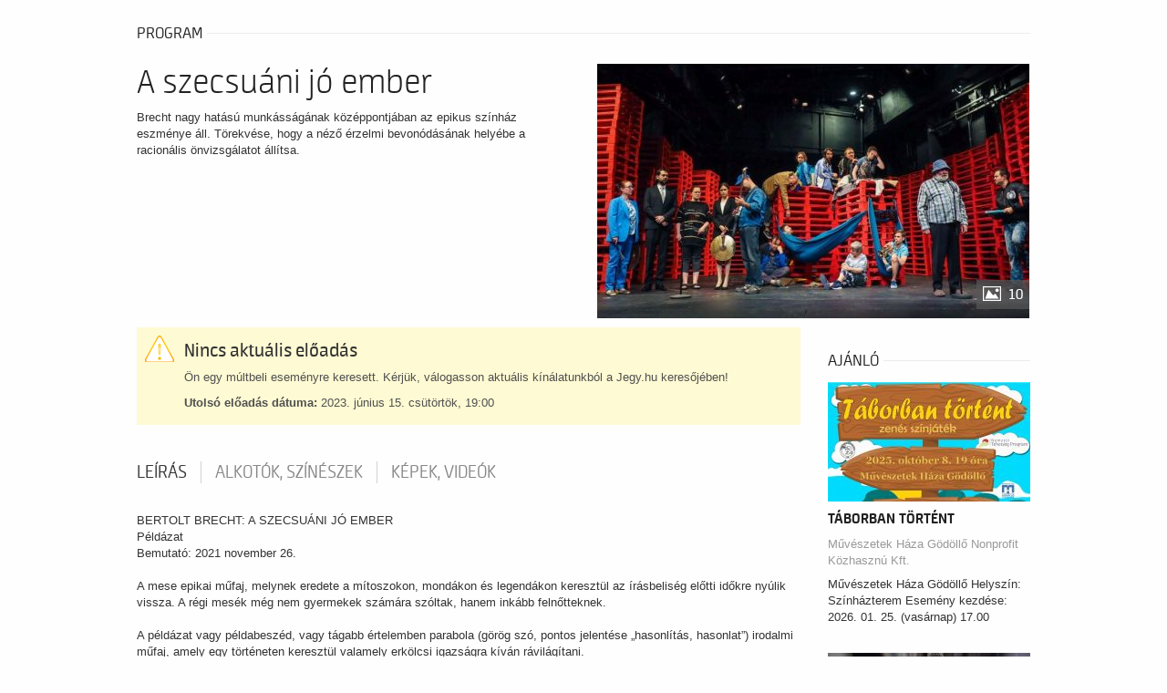

--- FILE ---
content_type: text/html; charset=UTF-8
request_url: https://jegymost.jegy.hu/program/a-szecsuani-jo-ember-126589
body_size: 21850
content:
<!DOCTYPE html>
<html class="no-js" lang="hu">
	<head>
		<meta charset="utf-8" />
		<meta name="viewport" content="width=device-width, initial-scale=1, maximum-scale=1" />
		<title>A szecsuáni jó ember -  | Jegy.hu</title>
		<link rel="canonical" href="https://www.jegy.hu/program/a-szecsuani-jo-ember-126589" />
		<link rel="icon" href="/resources/images/favicons/favicon_jegy.ico">
		<meta name="description" content="Brecht nagy hatású munkásságának középpontjában az epikus színház eszménye áll. Törekvése, hogy a néző érzelmi bevonódásának helyébe a racionális önvizsgálatot állítsa." />

		<meta name="keywords" content="A szecsuáni jó ember Jegy,  Jegyek, Jegyvásárlás Jegy.hu" />

		
		<meta property="og:title" content="Jegy.hu - A szecsuáni jó ember" />

		<meta property="og:type" content="website" />

		<meta property="og:site_name" content="Jegy.hu" />

		<meta property="og:image" content="https://pb2.jegy.hu/imgs/system-4/program/000/126/589/a-szecsuani-jo-ember-474-279-202380.jpg" />

		<meta property="og:url" content="https://jegymost.jegy.hu/program/a-szecsuani-jo-ember-126589" />

		<meta property="og:description" content="Brecht nagy hatású munkásságának középpontjában az epikus színház eszménye áll. Törekvése, hogy a néző érzelmi bevonódásának helyébe a racionális önvizsgálatot állítsa." />

		<meta property="fb:app_id" content="1395777897332432" />

		<meta property="fb:admins" content="100002471935814" />

		<link rel="stylesheet" href="/resources/css/fonts/fontkit.css?v=1768561144" />
		<link rel="stylesheet" href="/resources/css/app.css?v=1768561144" />
		<link rel="stylesheet" href="/resources/js/libs/jquery.qtip/jquery.qtip.min.css?v=1768561144" />
		
<link rel="stylesheet" href="/resources/js/libs/jquery.fancybox/jquery.fancybox.min.css?v=1768561144" type="text/css" media="screen" />

		<style type="text/css" media="screen">
<!--

-->
</style>
		<meta name="apple-itunes-app" content="app-id=550437783" />
		<meta name="google-play-app" content="app-id=com.interticket.interticket" />
		<script type="text/javascript">
	
</script>
		<script src="/resources/js/vendor/custom.modernizr.js?v=1768561144"></script>
		<script src="/resources/js/jquery-2.2.4.min.js?v=1768561144"></script>
		<script src="/resources/js/mylibs/common.js?v=1768561144"></script>
		<script src="/resources/js/libs/jquery.qtip/jquery.qtip.min.js?v=1768561144"></script>
		<script src="/resources/js/libs/jquery.number.min.js?v=1768561144"></script>
		




<script type="application/ld+json">
						{
						"@context": "https://schema.org",
						"@type": "BreadcrumbList",
						"itemListElement": [{
				"@type": "ListItem",
				"position": 1,
				"item":
				{
				"@id": "#",
				"name": "A szecsuáni jó ember"
				}
			}]
			}
			</script>


	</head>
	<body class="">
		
		<div class="jegyhu_main container">
			
			
									
<script language="javascript" type="text/javascript">
var netProgramId = 126589;
</script>
<div class="row">
	<div class="large-12 columns">
		<div class="h4Title">
			<h4>Program</h4>
			<span class="extra">
											</span>
			<div class="lineHolder"><hr /></div>
		</div>
	</div>
</div>

	<article class="row programLarge">
		<div class="large-6 columns">
			<div class="rateContainer" data-thumb-index="0" data-imagecount="10">
				<img class="mainImg cursorPointer" alt="A szecsuáni jó ember" title="A szecsuáni jó ember" src="https://pb2.jegy.hu/imgs/system-4/program/000/126/589/a-szecsuani-jo-ember-474-279-202380.jpg" id="programMainImage" />
													<div class="moreImages"> 10 </div>
							</div>
		</div>
		<div class="large-6 columns programInfo">
			<h1>A szecsuáni jó ember</h1>
						<p class="descript">
				Brecht nagy hatású munkásságának középpontjában az epikus színház eszménye áll. Törekvése, hogy a néző érzelmi bevonódásának helyébe a racionális önvizsgálatot állítsa.
							</p>
		</div>
	</article>

<div class="row">
	<div class="large-9 columns">
				<style>
	.museum-day-selector .datepick {
		margin-left: auto;
		margin-right: auto;
	}
	</style>
			<div class="row">
			<div class="large-12 columns">
				<div class="alert-box warning" data-alert="">
					<h2>Nincs aktuális előadás</h2>
					<p>Ön egy múltbeli eseményre keresett. Kérjük, válogasson aktuális kínálatunkból a Jegy.hu keresőjében!</p>
											<p><span class="bold">Utolsó előadás dátuma:</span> 2023. június 15. csütörtök, 19:00</p>
									</div>
			</div>
		</div>
	
	
	<!-- Info START -->

		<div class="section-container auto" style="min-height:35px;margin-top:1.9em" data-section>
			<a name="programInfoTabAnchor"></a>
						<ul class="tabs" data-tabs id="programdetails-tabs">
														<li class="tabs-title is-active"><a href="#panel1" aria-selected="true">Leírás</a></li>
																		<li class="tabs-title"><a href="#panel2">Alkotók, színészek</a></li>
																		<li class="tabs-title"><a href="#panel3">Képek, videók</a></li>
							</ul>

			<div class="tabs-content" data-tabs-content="programdetails-tabs">

									<div class="tabs-panel is-active" id="panel1">
													<div data-section-content="" class="content programDescription"><p>BERTOLT BRECHT: A SZECSUÁNI JÓ EMBER<br />Példázat<br />Bemutató: 2021 november 26.<br /><br />A mese epikai műfaj, melynek eredete a mítoszokon, mondákon és legendákon keresztül az írásbeliség előtti időkre nyúlik vissza. A régi mesék még nem gyermekek számára szóltak, hanem inkább felnőtteknek.<br /><br />A példázat vagy példabeszéd, vagy tágabb értelemben parabola (görög szó, pontos jelentése „hasonlítás, hasonlat”) irodalmi műfaj, amely egy történeten keresztül valamely erkölcsi igazságra kíván rávilágítani.<br /><br />A világirodalom máig leghíresebb és legismertebb, műfajteremtő példabeszédei Jézus nevéhez kapcsolódnak. Jézus szinte csak példabeszédekben beszélt, és szinte soha nem magyarázta meg őket.<br /><br />Brecht nagy hatású munkásságának középpontjában az epikus színház eszménye áll. Törekvése, hogy a néző érzelmi bevonódásának helyébe a racionális önvizsgálatot állítsa.<br /><br />A szecsuáni jólélek (1940) hősnője, a segítőkész utcalány, Sen Te vagyonhoz jut, kapitalista lesz, és rá kell jönnie, hogy ha jót akar cselekedni, akkor ahhoz kíméletlennek is kell lennie.<br /><br /><em>(Szemelvények a Wikipédiából)</em><br /><br />Nemes Nagy Ágnes, Térey János és Kovács Krisztina fordításainak felhasználásával<br />Szövegkönyv: Ari-Nagy Barbara, Mácsai Pál<br />Zenéjét szerezte: Paul Dessau<br />Dalszövegek: Eörsi István<br /><br /><strong>Szereposztás</strong><br />VANG, VÍZÁRUS: Znamenák István <br />ISTENEK: Csuja Imre, Ficza István, Gálffi László, Józsa Bettina, Pogány Judit <br />SEN TE/SUI TA: Tenki Réka <br />JANG SZUN, ÁLLÁSTALAN REPÜLŐ: Dóra Béla <br />JANG ASSZONY, AZ ÉDESANYJA: Csákányi Eszter <br />SU FU, BORBÉLY: Borsi-Balogh Máté <br />MI CSÜ, HÁZTULAJDONOSNŐ: Bíró Kriszta <br />SIN, ÖZVEGYASSZONY: Takács Nóra Diána <br />A NYOLCTAGÚ CSALÁD, MUNKANÉLKÜLI, MUNKAFELÜGYELŐ, DOHÁNYGYÁRIAK, SECURITYSEK: Bajomi Nagy György, Dávid Áron, Fedor Bálint, Felhőfi-Kiss László m.v., Jéger Zsombor, Kókai Tünde,  Kovács Ildikó, Olesiák László, Szakács Eszter, Tragor Péter, Tukora Tamás <br />NAGYPAPA: Csuja Imre <br />LIN TO, ASZTALOS: Máthé Zsolt <br />A SZŐNYEGKERESKEDŐ ÉS FELESÉGE: Gálffi László, Pogány Judit <br />RENDŐR: Novkov Máté <br />KÉT BONC: Józsa Bettina, Ficza István <br />GYEREK: Csuja Imre <br /><br />ZENEI KÖZREMŰKÖDŐ: Horváth Ákos m.v.,  Kákonyi Árpád <br /><br /><strong>Alkotók</strong><br />RENDEZŐ: Mácsai Pál <br />DRAMATURG: Ari-Nagy Barbara <br />DÍSZLET: Izsák Lili <br />DÍSZLET-ASSZISZTENS: Radványi Fruzsina <br />JELMEZ: Benedek Mari <br />JELMEZ-ASSZISZTENS: Szabó Dorka <br />VILÁGÍTÁS: Baumgartner Sándor <br />ZENEI VEZETŐ: Kákonyi Árpád <br />SÚGÓ: Kanizsay Zita <br />ÜGYELŐ: Mózer Zsolt <br />RENDEZŐASSZISZTENS-GYAKORNOK: Birkenstock Rebeka <br />A RENDEZŐ MUNKATÁRSA: Érdi Ariadne <br /><br />Az előadás a Suhrkamp Verlag AG engedélyével, a Hofra Kft. közvetítésével jön létre.</p></div>
											</div>
				
									<div class="tabs-panel" id="panel2">
														<div class="row artistBoxes">
																			<div class="small-6 columns artistBox">
											<div class="row collapse">
												<div class="large-4 columns">
													<a href="https://jegymost.jegy.hu/person/macsai-pal-1237"><img alt="Mácsai Pál" src="https://pb2.jegy.hu/imgs/system-4/actor/000/001/237/macsai-pal-222-131-165892.jpg"></a>
												</div>
												<div class="large-8 columns info">
													<a href="https://jegymost.jegy.hu/person/macsai-pal-1237"><h2>Mácsai Pál</h2></a>
													<a href="https://jegymost.jegy.hu/person/macsai-pal-1237" class="job">Rendező, szövegkönyv</a>
												</div>
											</div>
										</div>
																														<div class="small-6 columns artistBox">
											<div class="row collapse">
												<div class="large-4 columns">
													<a href="https://jegymost.jegy.hu/person/ari-nagy-barbara-5831"><img alt="Ari-Nagy Barbara" src="https://pb2.jegy.hu/imgs/system-4/actor/000/005/831/ari-nagy-barbara-222-131-187764.jpg"></a>
												</div>
												<div class="large-8 columns info">
													<a href="https://jegymost.jegy.hu/person/ari-nagy-barbara-5831"><h2>Ari-Nagy Barbara</h2></a>
													<a href="https://jegymost.jegy.hu/person/ari-nagy-barbara-5831" class="job">Dramaturg, szövegkönyv</a>
												</div>
											</div>
										</div>
																						</div>
																									<div class="row artistBoxes">
																																											<div class="small-6 columns artistBox">
											<div class="row collapse">
												<div class="large-4 columns">
													<a href="https://jegymost.jegy.hu/person/izsak-lili-5624"><img alt="Izsák Lili" src="https://pb2.jegy.hu/imgs/system-4/actor/000/005/624/izsak-lili-222-131-54316.jpg"></a>
												</div>
												<div class="large-8 columns info">
													<a href="https://jegymost.jegy.hu/person/izsak-lili-5624"><h2>Izsák Lili</h2></a>
													<a href="https://jegymost.jegy.hu/person/izsak-lili-5624" class="job">Díszlet</a>
												</div>
											</div>
										</div>
																														<div class="small-6 columns artistBox">
											<div class="row collapse">
												<div class="large-4 columns">
													<a href="https://jegymost.jegy.hu/person/radvanyi-fruzsina-16465"><img alt="Radványi Fruzsina" src="https://jegymost.jegy.hu/resources/img/noimage222.jpg"></a>
												</div>
												<div class="large-8 columns info">
													<a href="https://jegymost.jegy.hu/person/radvanyi-fruzsina-16465"><h2>Radványi Fruzsina</h2></a>
													<a href="https://jegymost.jegy.hu/person/radvanyi-fruzsina-16465" class="job">Díszlet-asszisztens</a>
												</div>
											</div>
										</div>
																						</div>
																									<div class="row artistBoxes">
																																											<div class="small-6 columns artistBox">
											<div class="row collapse">
												<div class="large-4 columns">
													<a href="https://jegymost.jegy.hu/person/benedek-mari-3479"><img alt="Benedek Mari" src="https://pb2.jegy.hu/imgs/system-4/actor/000/003/479/benedek-mari-222-131-54222.jpg"></a>
												</div>
												<div class="large-8 columns info">
													<a href="https://jegymost.jegy.hu/person/benedek-mari-3479"><h2>Benedek Mari</h2></a>
													<a href="https://jegymost.jegy.hu/person/benedek-mari-3479" class="job">Jelmez</a>
												</div>
											</div>
										</div>
																														<div class="small-6 columns artistBox">
											<div class="row collapse">
												<div class="large-4 columns">
													<a href="https://jegymost.jegy.hu/person/szabo-dorka-16466"><img alt="Szabó Dorka" src="https://jegymost.jegy.hu/resources/img/noimage222.jpg"></a>
												</div>
												<div class="large-8 columns info">
													<a href="https://jegymost.jegy.hu/person/szabo-dorka-16466"><h2>Szabó Dorka</h2></a>
													<a href="https://jegymost.jegy.hu/person/szabo-dorka-16466" class="job">Jelmez-asszisztens</a>
												</div>
											</div>
										</div>
																						</div>
																									<div class="row artistBoxes">
																																											<div class="small-6 columns artistBox">
											<div class="row collapse">
												<div class="large-4 columns">
													<a href="https://jegymost.jegy.hu/person/eorsi-istvan-15080"><img alt="Eörsi István" src="https://jegymost.jegy.hu/resources/img/noimage222.jpg"></a>
												</div>
												<div class="large-8 columns info">
													<a href="https://jegymost.jegy.hu/person/eorsi-istvan-15080"><h2>Eörsi István</h2></a>
													<a href="https://jegymost.jegy.hu/person/eorsi-istvan-15080" class="job">Dalszövegek</a>
												</div>
											</div>
										</div>
																														<div class="small-6 columns artistBox">
											<div class="row collapse">
												<div class="large-4 columns">
													<a href="https://jegymost.jegy.hu/person/baumgartner-sandor-7982"><img alt="Baumgartner Sándor" src="https://pb2.jegy.hu/imgs/system-4/actor/000/007/982/baumgartner-sandor-222-131-162295.jpg"></a>
												</div>
												<div class="large-8 columns info">
													<a href="https://jegymost.jegy.hu/person/baumgartner-sandor-7982"><h2>Baumgartner Sándor</h2></a>
													<a href="https://jegymost.jegy.hu/person/baumgartner-sandor-7982" class="job">Világítás</a>
												</div>
											</div>
										</div>
																						</div>
																									<div class="row artistBoxes">
																																											<div class="small-6 columns artistBox">
											<div class="row collapse">
												<div class="large-4 columns">
													<a href="https://jegymost.jegy.hu/person/kakonyi-arpad-3862"><img alt="Kákonyi Árpád" src="https://pb2.jegy.hu/imgs/system-4/actor/000/003/862/kakonyi-arpad-222-131-187767.jpg"></a>
												</div>
												<div class="large-8 columns info">
													<a href="https://jegymost.jegy.hu/person/kakonyi-arpad-3862"><h2>Kákonyi Árpád</h2></a>
													<a href="https://jegymost.jegy.hu/person/kakonyi-arpad-3862" class="job">Zenei vezető, Zenei közreműködő</a>
												</div>
											</div>
										</div>
																														<div class="small-6 columns artistBox">
											<div class="row collapse">
												<div class="large-4 columns">
													<a href="https://jegymost.jegy.hu/person/horvath-akos-1081"><img alt="Horváth Ákos" src="https://pb2.jegy.hu/imgs/system-4/actor/000/001/081/horvath-akos-222-131-196728.jpg"></a>
												</div>
												<div class="large-8 columns info">
													<a href="https://jegymost.jegy.hu/person/horvath-akos-1081"><h2>Horváth Ákos</h2></a>
													<a href="https://jegymost.jegy.hu/person/horvath-akos-1081" class="job">Zenei közreműködő</a>
												</div>
											</div>
										</div>
																						</div>
																									<div class="row artistBoxes">
																																											<div class="small-6 columns artistBox">
											<div class="row collapse">
												<div class="large-4 columns">
													<a href="https://jegymost.jegy.hu/person/kanizsay-zita-5832"><img alt="Kanizsay Zita" src="https://pb2.jegy.hu/imgs/system-4/actor/000/005/832/kanizsay-zita-222-131-162294.jpg"></a>
												</div>
												<div class="large-8 columns info">
													<a href="https://jegymost.jegy.hu/person/kanizsay-zita-5832"><h2>Kanizsay Zita</h2></a>
													<a href="https://jegymost.jegy.hu/person/kanizsay-zita-5832" class="job">Súgó</a>
												</div>
											</div>
										</div>
																														<div class="small-6 columns artistBox">
											<div class="row collapse">
												<div class="large-4 columns">
													<a href="https://jegymost.jegy.hu/person/mozer-zsolt-10960"><img alt="Mózer Zsolt" src="https://pb2.jegy.hu/imgs/system-4/actor/000/010/960/mozer-zsolt-222-131-180675.jpg"></a>
												</div>
												<div class="large-8 columns info">
													<a href="https://jegymost.jegy.hu/person/mozer-zsolt-10960"><h2>Mózer Zsolt</h2></a>
													<a href="https://jegymost.jegy.hu/person/mozer-zsolt-10960" class="job">Ügyelő</a>
												</div>
											</div>
										</div>
																						</div>
																									<div class="row artistBoxes">
																																											<div class="small-6 columns artistBox">
											<div class="row collapse">
												<div class="large-4 columns">
													<a href="https://jegymost.jegy.hu/person/birkenstock-rebeka-15649"><img alt="Birkenstock Rebeka" src="https://pb2.jegy.hu/imgs/system-4/actor/000/015/649/birkenstock-rebeka-222-131-152817.jpg"></a>
												</div>
												<div class="large-8 columns info">
													<a href="https://jegymost.jegy.hu/person/birkenstock-rebeka-15649"><h2>Birkenstock Rebeka</h2></a>
													<a href="https://jegymost.jegy.hu/person/birkenstock-rebeka-15649" class="job">Rendezőasszisztens-gyakornok</a>
												</div>
											</div>
										</div>
																														<div class="small-6 columns artistBox">
											<div class="row collapse">
												<div class="large-4 columns">
													<a href="https://jegymost.jegy.hu/person/erdi-ariadne-3774"><img alt="Érdi Ariadne" src="https://pb2.jegy.hu/imgs/system-4/actor/000/003/774/erdi-ariadne-222-131-162291.jpg"></a>
												</div>
												<div class="large-8 columns info">
													<a href="https://jegymost.jegy.hu/person/erdi-ariadne-3774"><h2>Érdi Ariadne</h2></a>
													<a href="https://jegymost.jegy.hu/person/erdi-ariadne-3774" class="job">A rendező munkatársa</a>
												</div>
											</div>
										</div>
																						</div>
																																																															<div class="row artistBoxes">
																			<div class="small-6 columns artistBox">
											<div class="row collapse">
												<div class="large-4 columns">
													<a href="https://jegymost.jegy.hu/person/znamenak-istvan-1265"><img alt="Znamenák István" src="https://pb2.jegy.hu/imgs/system-4/actor/000/001/265/znamenak-istvan-222-131-101747.jpg"></a>
												</div>
												<div class="large-8 columns info">
													<a href="https://jegymost.jegy.hu/person/znamenak-istvan-1265"><h2>Znamenák István</h2></a>
													<a href="https://jegymost.jegy.hu/person/znamenak-istvan-1265" class="job">VANG, VÍZÁRUS</a>
												</div>
											</div>
										</div>
																														<div class="small-6 columns artistBox">
											<div class="row collapse">
												<div class="large-4 columns">
													<a href="https://jegymost.jegy.hu/person/tenki-reka-117"><img alt="Tenki Réka" src="https://pb2.jegy.hu/imgs/system-4/actor/000/000/117/tenki-reka-222-131-101743.jpg"></a>
												</div>
												<div class="large-8 columns info">
													<a href="https://jegymost.jegy.hu/person/tenki-reka-117"><h2>Tenki Réka</h2></a>
													<a href="https://jegymost.jegy.hu/person/tenki-reka-117" class="job">SEN TE/SUI TA</a>
												</div>
											</div>
										</div>
																						</div>
																									<div class="row artistBoxes">
																																											<div class="small-6 columns artistBox">
											<div class="row collapse">
												<div class="large-4 columns">
													<a href="https://jegymost.jegy.hu/person/csuja-imre-1246"><img alt="Csuja Imre" src="https://pb2.jegy.hu/imgs/system-4/actor/000/001/246/csuja-imre-222-131-165867.jpg"></a>
												</div>
												<div class="large-8 columns info">
													<a href="https://jegymost.jegy.hu/person/csuja-imre-1246"><h2>Csuja Imre</h2></a>
													<a href="https://jegymost.jegy.hu/person/csuja-imre-1246" class="job">ISTEN</a>
												</div>
											</div>
										</div>
																														<div class="small-6 columns artistBox">
											<div class="row collapse">
												<div class="large-4 columns">
													<a href="https://jegymost.jegy.hu/person/ficza-istvan-3193"><img alt="Ficza István" src="https://pb2.jegy.hu/imgs/system-4/actor/000/003/193/ficza-istvan-222-131-165841.jpg"></a>
												</div>
												<div class="large-8 columns info">
													<a href="https://jegymost.jegy.hu/person/ficza-istvan-3193"><h2>Ficza István</h2></a>
													<a href="https://jegymost.jegy.hu/person/ficza-istvan-3193" class="job">ISTEN</a>
												</div>
											</div>
										</div>
																						</div>
																									<div class="row artistBoxes">
																																											<div class="small-6 columns artistBox">
											<div class="row collapse">
												<div class="large-4 columns">
													<a href="https://jegymost.jegy.hu/person/galffi-laszlo-1241"><img alt="Gálffi László" src="https://pb2.jegy.hu/imgs/system-4/actor/000/001/241/galffi-laszlo-222-131-239830.jpg"></a>
												</div>
												<div class="large-8 columns info">
													<a href="https://jegymost.jegy.hu/person/galffi-laszlo-1241"><h2>Gálffi László</h2></a>
													<a href="https://jegymost.jegy.hu/person/galffi-laszlo-1241" class="job">ISTEN</a>
												</div>
											</div>
										</div>
																														<div class="small-6 columns artistBox">
											<div class="row collapse">
												<div class="large-4 columns">
													<a href="https://jegymost.jegy.hu/person/jozsa-bettina-9375"><img alt="Józsa Bettina" src="https://pb2.jegy.hu/imgs/system-4/actor/000/009/375/jozsa-bettina-222-131-165886.jpg"></a>
												</div>
												<div class="large-8 columns info">
													<a href="https://jegymost.jegy.hu/person/jozsa-bettina-9375"><h2>Józsa Bettina</h2></a>
													<a href="https://jegymost.jegy.hu/person/jozsa-bettina-9375" class="job">ISTEN</a>
												</div>
											</div>
										</div>
																						</div>
																									<div class="row artistBoxes">
																																											<div class="small-6 columns artistBox">
											<div class="row collapse">
												<div class="large-4 columns">
													<a href="https://jegymost.jegy.hu/person/pogany-judit-170"><img alt="Pogány Judit" src="https://pb2.jegy.hu/imgs/system-4/actor/000/000/170/pogany-judit-222-131-165904.jpg"></a>
												</div>
												<div class="large-8 columns info">
													<a href="https://jegymost.jegy.hu/person/pogany-judit-170"><h2>Pogány Judit</h2></a>
													<a href="https://jegymost.jegy.hu/person/pogany-judit-170" class="job">ISTEN</a>
												</div>
											</div>
										</div>
																														<div class="small-6 columns artistBox">
											<div class="row collapse">
												<div class="large-4 columns">
													<a href="https://jegymost.jegy.hu/person/dora-bela-869"><img alt="Dóra Béla" src="https://pb2.jegy.hu/imgs/system-4/actor/000/000/869/dora-bela-222-131-165850.jpg"></a>
												</div>
												<div class="large-8 columns info">
													<a href="https://jegymost.jegy.hu/person/dora-bela-869"><h2>Dóra Béla</h2></a>
													<a href="https://jegymost.jegy.hu/person/dora-bela-869" class="job">JANG SZUN, ÁLLÁSTALAN REPÜLŐ</a>
												</div>
											</div>
										</div>
																						</div>
																									<div class="row artistBoxes">
																																											<div class="small-6 columns artistBox">
											<div class="row collapse">
												<div class="large-4 columns">
													<a href="https://jegymost.jegy.hu/person/csakanyi-eszter-47"><img alt="Csákányi Eszter" src="https://pb2.jegy.hu/imgs/system-4/actor/000/000/047/csakanyi-eszter-222-131-165870.jpg"></a>
												</div>
												<div class="large-8 columns info">
													<a href="https://jegymost.jegy.hu/person/csakanyi-eszter-47"><h2>Csákányi Eszter</h2></a>
													<a href="https://jegymost.jegy.hu/person/csakanyi-eszter-47" class="job">JANG ASSZONY, AZ ÉDESANYJA</a>
												</div>
											</div>
										</div>
																														<div class="small-6 columns artistBox">
											<div class="row collapse">
												<div class="large-4 columns">
													<a href="https://jegymost.jegy.hu/person/borsi-balogh-mate-12554"><img alt="Borsi-Balogh Máté" src="https://pb2.jegy.hu/imgs/system-4/actor/000/012/554/borsi-balogh-mate-222-131-165874.jpg"></a>
												</div>
												<div class="large-8 columns info">
													<a href="https://jegymost.jegy.hu/person/borsi-balogh-mate-12554"><h2>Borsi-Balogh Máté</h2></a>
													<a href="https://jegymost.jegy.hu/person/borsi-balogh-mate-12554" class="job">SU FU, BORBÉLY</a>
												</div>
											</div>
										</div>
																						</div>
																									<div class="row artistBoxes">
																																											<div class="small-6 columns artistBox">
											<div class="row collapse">
												<div class="large-4 columns">
													<a href="https://jegymost.jegy.hu/person/biro-kriszta-1240"><img alt="Bíró Kriszta" src="https://pb2.jegy.hu/imgs/system-4/actor/000/001/240/biro-kriszta-222-131-165876.jpg"></a>
												</div>
												<div class="large-8 columns info">
													<a href="https://jegymost.jegy.hu/person/biro-kriszta-1240"><h2>Bíró Kriszta</h2></a>
													<a href="https://jegymost.jegy.hu/person/biro-kriszta-1240" class="job">MI CSÜ, HÁZTULAJDONOSNŐ</a>
												</div>
											</div>
										</div>
																														<div class="small-6 columns artistBox">
											<div class="row collapse">
												<div class="large-4 columns">
													<a href="https://jegymost.jegy.hu/person/takacs-nora-diana-1135"><img alt="Takács Nóra Diána" src="https://pb2.jegy.hu/imgs/system-4/actor/000/001/135/takacs-nora-diana-222-131-101742.jpg"></a>
												</div>
												<div class="large-8 columns info">
													<a href="https://jegymost.jegy.hu/person/takacs-nora-diana-1135"><h2>Takács Nóra Diána</h2></a>
													<a href="https://jegymost.jegy.hu/person/takacs-nora-diana-1135" class="job">SIN, ÖZVEGYASSZONY</a>
												</div>
											</div>
										</div>
																						</div>
																									<div class="row artistBoxes">
																																											<div class="small-6 columns artistBox">
											<div class="row collapse">
												<div class="large-4 columns">
													<a href="https://jegymost.jegy.hu/person/bajomi-nagy-gyorgy-1101"><img alt="Bajomi Nagy György" src="https://pb2.jegy.hu/imgs/system-4/actor/000/001/101/bajomi-nagy-gyorgy-222-131-136071.jpg"></a>
												</div>
												<div class="large-8 columns info">
													<a href="https://jegymost.jegy.hu/person/bajomi-nagy-gyorgy-1101"><h2>Bajomi Nagy György</h2></a>
													<a href="https://jegymost.jegy.hu/person/bajomi-nagy-gyorgy-1101" class="job">A NYOLCTAGÚ CSALÁD, MUNKANÉLKÜLI, MUNKAFELÜGYELŐ, DOHÁNYGYÁRI, SECURITYS</a>
												</div>
											</div>
										</div>
																														<div class="small-6 columns artistBox">
											<div class="row collapse">
												<div class="large-4 columns">
													<a href="https://jegymost.jegy.hu/person/david-aron-3278"><img alt="Dávid Áron" src="https://jegymost.jegy.hu/resources/img/noimage222.jpg"></a>
												</div>
												<div class="large-8 columns info">
													<a href="https://jegymost.jegy.hu/person/david-aron-3278"><h2>Dávid Áron</h2></a>
													<a href="https://jegymost.jegy.hu/person/david-aron-3278" class="job">A NYOLCTAGÚ CSALÁD, MUNKANÉLKÜLI, MUNKAFELÜGYELŐ, DOHÁNYGYÁRI, SECURITYS</a>
												</div>
											</div>
										</div>
																						</div>
																									<div class="row artistBoxes">
																																											<div class="small-6 columns artistBox">
											<div class="row collapse">
												<div class="large-4 columns">
													<a href="https://jegymost.jegy.hu/person/fedor-balint-16459"><img alt="Fedor Bálint" src="https://jegymost.jegy.hu/resources/img/noimage222.jpg"></a>
												</div>
												<div class="large-8 columns info">
													<a href="https://jegymost.jegy.hu/person/fedor-balint-16459"><h2>Fedor Bálint</h2></a>
													<a href="https://jegymost.jegy.hu/person/fedor-balint-16459" class="job">A NYOLCTAGÚ CSALÁD, MUNKANÉLKÜLI, MUNKAFELÜGYELŐ, DOHÁNYGYÁRI, SECURITYS</a>
												</div>
											</div>
										</div>
																														<div class="small-6 columns artistBox">
											<div class="row collapse">
												<div class="large-4 columns">
													<a href="https://jegymost.jegy.hu/person/felhofi-kiss-laszlo-1354"><img alt="Felhőfi-Kiss László" src="https://pb2.jegy.hu/imgs/system-4/actor/000/001/354/felhofi-kiss-laszlo-222-131-52102.JPG"></a>
												</div>
												<div class="large-8 columns info">
													<a href="https://jegymost.jegy.hu/person/felhofi-kiss-laszlo-1354"><h2>Felhőfi-Kiss László</h2></a>
													<a href="https://jegymost.jegy.hu/person/felhofi-kiss-laszlo-1354" class="job">A NYOLCTAGÚ CSALÁD, MUNKANÉLKÜLI, MUNKAFELÜGYELŐ, DOHÁNYGYÁRI, SECURITYS</a>
												</div>
											</div>
										</div>
																						</div>
																									<div class="row artistBoxes">
																																											<div class="small-6 columns artistBox">
											<div class="row collapse">
												<div class="large-4 columns">
													<a href="https://jegymost.jegy.hu/person/jeger-zsombor-10094"><img alt="Jéger Zsombor" src="https://pb2.jegy.hu/imgs/system-4/actor/000/010/094/jeger-zsombor-222-131-165837.jpg"></a>
												</div>
												<div class="large-8 columns info">
													<a href="https://jegymost.jegy.hu/person/jeger-zsombor-10094"><h2>Jéger Zsombor</h2></a>
													<a href="https://jegymost.jegy.hu/person/jeger-zsombor-10094" class="job">A NYOLCTAGÚ CSALÁD, MUNKANÉLKÜLI, MUNKAFELÜGYELŐ, DOHÁNYGYÁRI, SECURITYS</a>
												</div>
											</div>
										</div>
																														<div class="small-6 columns artistBox">
											<div class="row collapse">
												<div class="large-4 columns">
													<a href="https://jegymost.jegy.hu/person/kokai-tunde-10099"><img alt="Kókai Tünde" src="https://pb2.jegy.hu/imgs/system-4/actor/000/010/099/kokai-tunde-222-131-165890.jpg"></a>
												</div>
												<div class="large-8 columns info">
													<a href="https://jegymost.jegy.hu/person/kokai-tunde-10099"><h2>Kókai Tünde</h2></a>
													<a href="https://jegymost.jegy.hu/person/kokai-tunde-10099" class="job">A NYOLCTAGÚ CSALÁD, MUNKANÉLKÜLI, MUNKAFELÜGYELŐ, DOHÁNYGYÁRI, SECURITYS</a>
												</div>
											</div>
										</div>
																						</div>
																									<div class="row artistBoxes">
																																											<div class="small-6 columns artistBox">
											<div class="row collapse">
												<div class="large-4 columns">
													<a href="https://jegymost.jegy.hu/person/kovacs-ildiko-4264"><img alt="Kovács Ildikó" src="https://jegymost.jegy.hu/resources/img/noimage222.jpg"></a>
												</div>
												<div class="large-8 columns info">
													<a href="https://jegymost.jegy.hu/person/kovacs-ildiko-4264"><h2>Kovács Ildikó</h2></a>
													<a href="https://jegymost.jegy.hu/person/kovacs-ildiko-4264" class="job">A NYOLCTAGÚ CSALÁD, MUNKANÉLKÜLI, MUNKAFELÜGYELŐ, DOHÁNYGYÁRI, SECURITYS</a>
												</div>
											</div>
										</div>
																														<div class="small-6 columns artistBox">
											<div class="row collapse">
												<div class="large-4 columns">
													<a href="https://jegymost.jegy.hu/person/olesiak-laszlo-16460"><img alt="Olesiák László" src="https://jegymost.jegy.hu/resources/img/noimage222.jpg"></a>
												</div>
												<div class="large-8 columns info">
													<a href="https://jegymost.jegy.hu/person/olesiak-laszlo-16460"><h2>Olesiák László</h2></a>
													<a href="https://jegymost.jegy.hu/person/olesiak-laszlo-16460" class="job">A NYOLCTAGÚ CSALÁD, MUNKANÉLKÜLI, MUNKAFELÜGYELŐ, DOHÁNYGYÁRI, SECURITYS</a>
												</div>
											</div>
										</div>
																						</div>
																									<div class="row artistBoxes">
																																											<div class="small-6 columns artistBox">
											<div class="row collapse">
												<div class="large-4 columns">
													<a href="https://jegymost.jegy.hu/person/szakacs-eszter-16461"><img alt="Szakács Eszter" src="https://jegymost.jegy.hu/resources/img/noimage222.jpg"></a>
												</div>
												<div class="large-8 columns info">
													<a href="https://jegymost.jegy.hu/person/szakacs-eszter-16461"><h2>Szakács Eszter</h2></a>
													<a href="https://jegymost.jegy.hu/person/szakacs-eszter-16461" class="job">A NYOLCTAGÚ CSALÁD, MUNKANÉLKÜLI, MUNKAFELÜGYELŐ, DOHÁNYGYÁRI, SECURITYS</a>
												</div>
											</div>
										</div>
																														<div class="small-6 columns artistBox">
											<div class="row collapse">
												<div class="large-4 columns">
													<a href="https://jegymost.jegy.hu/person/tragor-peter-16462"><img alt="Tragor Péter" src="https://jegymost.jegy.hu/resources/img/noimage222.jpg"></a>
												</div>
												<div class="large-8 columns info">
													<a href="https://jegymost.jegy.hu/person/tragor-peter-16462"><h2>Tragor Péter</h2></a>
													<a href="https://jegymost.jegy.hu/person/tragor-peter-16462" class="job">A NYOLCTAGÚ CSALÁD, MUNKANÉLKÜLI, MUNKAFELÜGYELŐ, DOHÁNYGYÁRI, SECURITYS</a>
												</div>
											</div>
										</div>
																						</div>
																									<div class="row artistBoxes">
																																											<div class="small-6 columns artistBox">
											<div class="row collapse">
												<div class="large-4 columns">
													<a href="https://jegymost.jegy.hu/person/tukora-tamas-16463"><img alt="Tukora Tamás" src="https://jegymost.jegy.hu/resources/img/noimage222.jpg"></a>
												</div>
												<div class="large-8 columns info">
													<a href="https://jegymost.jegy.hu/person/tukora-tamas-16463"><h2>Tukora Tamás</h2></a>
													<a href="https://jegymost.jegy.hu/person/tukora-tamas-16463" class="job">A NYOLCTAGÚ CSALÁD, MUNKANÉLKÜLI, MUNKAFELÜGYELŐ, DOHÁNYGYÁRI, SECURITYS</a>
												</div>
											</div>
										</div>
																														<div class="small-6 columns artistBox">
											<div class="row collapse">
												<div class="large-4 columns">
													<a href="https://jegymost.jegy.hu/person/csuja-imre-1246"><img alt="Csuja Imre" src="https://pb2.jegy.hu/imgs/system-4/actor/000/001/246/csuja-imre-222-131-165867.jpg"></a>
												</div>
												<div class="large-8 columns info">
													<a href="https://jegymost.jegy.hu/person/csuja-imre-1246"><h2>Csuja Imre</h2></a>
													<a href="https://jegymost.jegy.hu/person/csuja-imre-1246" class="job">NAGYPAPA; GYEREK</a>
												</div>
											</div>
										</div>
																						</div>
																									<div class="row artistBoxes">
																																											<div class="small-6 columns artistBox">
											<div class="row collapse">
												<div class="large-4 columns">
													<a href="https://jegymost.jegy.hu/person/mathe-zsolt-1147"><img alt="Máthé Zsolt" src="https://pb2.jegy.hu/imgs/system-4/actor/000/001/147/mathe-zsolt-222-131-165896.jpg"></a>
												</div>
												<div class="large-8 columns info">
													<a href="https://jegymost.jegy.hu/person/mathe-zsolt-1147"><h2>Máthé Zsolt</h2></a>
													<a href="https://jegymost.jegy.hu/person/mathe-zsolt-1147" class="job">LIN TO, ASZTALOS</a>
												</div>
											</div>
										</div>
																														<div class="small-6 columns artistBox">
											<div class="row collapse">
												<div class="large-4 columns">
													<a href="https://jegymost.jegy.hu/person/galffi-laszlo-1241"><img alt="Gálffi László" src="https://pb2.jegy.hu/imgs/system-4/actor/000/001/241/galffi-laszlo-222-131-239830.jpg"></a>
												</div>
												<div class="large-8 columns info">
													<a href="https://jegymost.jegy.hu/person/galffi-laszlo-1241"><h2>Gálffi László</h2></a>
													<a href="https://jegymost.jegy.hu/person/galffi-laszlo-1241" class="job">A SZŐNYEGKERESKEDŐ</a>
												</div>
											</div>
										</div>
																						</div>
																									<div class="row artistBoxes">
																																											<div class="small-6 columns artistBox">
											<div class="row collapse">
												<div class="large-4 columns">
													<a href="https://jegymost.jegy.hu/person/pogany-judit-170"><img alt="Pogány Judit" src="https://pb2.jegy.hu/imgs/system-4/actor/000/000/170/pogany-judit-222-131-165904.jpg"></a>
												</div>
												<div class="large-8 columns info">
													<a href="https://jegymost.jegy.hu/person/pogany-judit-170"><h2>Pogány Judit</h2></a>
													<a href="https://jegymost.jegy.hu/person/pogany-judit-170" class="job">A SZŐNYEGKERESKEDŐ ÉS FELESÉGE</a>
												</div>
											</div>
										</div>
																														<div class="small-6 columns artistBox">
											<div class="row collapse">
												<div class="large-4 columns">
													<a href="https://jegymost.jegy.hu/person/novkov-mate-10150"><img alt="Novkov Máté" src="https://pb2.jegy.hu/imgs/system-4/actor/000/010/150/novkov-mate-222-131-165900.jpg"></a>
												</div>
												<div class="large-8 columns info">
													<a href="https://jegymost.jegy.hu/person/novkov-mate-10150"><h2>Novkov Máté</h2></a>
													<a href="https://jegymost.jegy.hu/person/novkov-mate-10150" class="job">RENDŐR</a>
												</div>
											</div>
										</div>
																						</div>
																									<div class="row artistBoxes">
																																											<div class="small-6 columns artistBox">
											<div class="row collapse">
												<div class="large-4 columns">
													<a href="https://jegymost.jegy.hu/person/jozsa-bettina-9375"><img alt="Józsa Bettina" src="https://pb2.jegy.hu/imgs/system-4/actor/000/009/375/jozsa-bettina-222-131-165886.jpg"></a>
												</div>
												<div class="large-8 columns info">
													<a href="https://jegymost.jegy.hu/person/jozsa-bettina-9375"><h2>Józsa Bettina</h2></a>
													<a href="https://jegymost.jegy.hu/person/jozsa-bettina-9375" class="job">KÉT BONC</a>
												</div>
											</div>
										</div>
																														<div class="small-6 columns artistBox">
											<div class="row collapse">
												<div class="large-4 columns">
													<a href="https://jegymost.jegy.hu/person/ficza-istvan-3193"><img alt="Ficza István" src="https://pb2.jegy.hu/imgs/system-4/actor/000/003/193/ficza-istvan-222-131-165841.jpg"></a>
												</div>
												<div class="large-8 columns info">
													<a href="https://jegymost.jegy.hu/person/ficza-istvan-3193"><h2>Ficza István</h2></a>
													<a href="https://jegymost.jegy.hu/person/ficza-istvan-3193" class="job">KÉT BONC</a>
												</div>
											</div>
										</div>
																						</div>
																																																												</div>
				
									<div class="tabs-panel" id="panel3">
																					<div class="flex-video">
																			<iframe width="420" height="315" src="//www.youtube.com/embed/pPPIv-jslvs" frameborder="0" allowfullscreen></iframe>
																	</div>
																			<hr />													<ul class="clearing-thumbs">
															<li>
									<a data-fancybox="gallery" href="https://pb2.jegy.hu/imgs/system-4/program/000/126/589/a-szecsuani-jo-ember-original-202380.jpg">
										<img src="https://pb2.jegy.hu/imgs/system-4/program/000/126/589/a-szecsuani-jo-ember-222-131-202380.jpg" alt="A szecsuáni jó ember" />
									</a>
								</li>
															<li>
									<a data-fancybox="gallery" href="https://pb2.jegy.hu/imgs/system-4/program/000/126/589/a-szecsuani-jo-ember-original-202381.jpg">
										<img src="https://pb2.jegy.hu/imgs/system-4/program/000/126/589/a-szecsuani-jo-ember-222-131-202381.jpg" alt="A szecsuáni jó ember" />
									</a>
								</li>
															<li>
									<a data-fancybox="gallery" href="https://pb2.jegy.hu/imgs/system-4/program/000/126/589/a-szecsuani-jo-ember-original-202382.jpg">
										<img src="https://pb2.jegy.hu/imgs/system-4/program/000/126/589/a-szecsuani-jo-ember-222-131-202382.jpg" alt="A szecsuáni jó ember" />
									</a>
								</li>
															<li>
									<a data-fancybox="gallery" href="https://pb2.jegy.hu/imgs/system-4/program/000/126/589/a-szecsuani-jo-ember-original-202383.jpg">
										<img src="https://pb2.jegy.hu/imgs/system-4/program/000/126/589/a-szecsuani-jo-ember-222-131-202383.jpg" alt="A szecsuáni jó ember" />
									</a>
								</li>
															<li>
									<a data-fancybox="gallery" href="https://pb2.jegy.hu/imgs/system-4/program/000/126/589/a-szecsuani-jo-ember-original-202384.jpg">
										<img src="https://pb2.jegy.hu/imgs/system-4/program/000/126/589/a-szecsuani-jo-ember-222-131-202384.jpg" alt="A szecsuáni jó ember" />
									</a>
								</li>
															<li>
									<a data-fancybox="gallery" href="https://pb2.jegy.hu/imgs/system-4/program/000/126/589/a-szecsuani-jo-ember-original-202385.jpg">
										<img src="https://pb2.jegy.hu/imgs/system-4/program/000/126/589/a-szecsuani-jo-ember-222-131-202385.jpg" alt="A szecsuáni jó ember" />
									</a>
								</li>
															<li>
									<a data-fancybox="gallery" href="https://pb2.jegy.hu/imgs/system-4/program/000/126/589/a-szecsuani-jo-ember-original-202386.jpg">
										<img src="https://pb2.jegy.hu/imgs/system-4/program/000/126/589/a-szecsuani-jo-ember-222-131-202386.jpg" alt="A szecsuáni jó ember" />
									</a>
								</li>
															<li>
									<a data-fancybox="gallery" href="https://pb2.jegy.hu/imgs/system-4/program/000/126/589/a-szecsuani-jo-ember-original-202387.jpg">
										<img src="https://pb2.jegy.hu/imgs/system-4/program/000/126/589/a-szecsuani-jo-ember-222-131-202387.jpg" alt="A szecsuáni jó ember" />
									</a>
								</li>
															<li>
									<a data-fancybox="gallery" href="https://pb2.jegy.hu/imgs/system-4/program/000/126/589/a-szecsuani-jo-ember-original-202388.jpg">
										<img src="https://pb2.jegy.hu/imgs/system-4/program/000/126/589/a-szecsuani-jo-ember-222-131-202388.jpg" alt="A szecsuáni jó ember" />
									</a>
								</li>
															<li>
									<a data-fancybox="gallery" href="https://pb2.jegy.hu/imgs/system-4/program/000/126/589/a-szecsuani-jo-ember-original-202389.jpg">
										<img src="https://pb2.jegy.hu/imgs/system-4/program/000/126/589/a-szecsuani-jo-ember-222-131-202389.jpg" alt="A szecsuáni jó ember" />
									</a>
								</li>
														</ul>
											</div>
				
			</div>
			<!-- 5 star rating -->
						<!-- End 5 star rating -->
			<!-- tabs-content END -->
		</div>
		<!-- Info END -->
					<div class="row">
	<div class="large-12 columns">
		<div class="h4Title noMarginTop">
			<h4>Ajánlatunk</h4>
			<div class="lineHolder">
				<hr>
			</div>
		</div>
	</div>
	<div class="large-12 columns">
		<div class="programBoxesContainer mySexyEqualizeByRow">
			<div class="row programBoxes">
									<div class="programBox large-4 columns">
						<div class="mainImgContainer">
							<a href="https://jegymost.jegy.hu/program/majka-2026-bindzsisztan-turne-szombathely-187055">
								<img src="https://pb2.jegy.hu/imgs/system-4/program/000/187/055/majka-2026-bindzsisztan-turne-szombathely-222-131-277865.jpg" alt="MAJKA 2026 - BINDZSISZTÁN Turné - Szombathely" />
							</a>
							<a href="https://jegymost.jegy.hu/program/majka-2026-bindzsisztan-turne-szombathely-187055" class="button moreIcon">Jegyvásárlás</a>
						</div>
						<div class="infoContent">
							<a href="https://jegymost.jegy.hu/program/majka-2026-bindzsisztan-turne-szombathely-187055"> <h2>MAJKA 2026 - BINDZSISZTÁN Turné - Szombathely</h2> </a>
						</div>
						<div class="description">
							<p></p>
						</div>
					</div>
									<div class="programBox large-4 columns">
						<div class="mainImgContainer">
							<a href="https://jegymost.jegy.hu/program/aida-174444">
								<img src="https://pb2.jegy.hu/imgs/system-4/program/000/174/444/aida-222-131-262261.jpg" alt="Aida" />
							</a>
							<a href="https://jegymost.jegy.hu/program/aida-174444" class="button moreIcon">Jegyvásárlás</a>
						</div>
						<div class="infoContent">
							<a href="https://jegymost.jegy.hu/program/aida-174444"> <h2>Aida</h2> </a>
						</div>
						<div class="description">
							<p>Giuseppe Verdi
AIDA
Opera három részben, négy felvonásban, olasz nyelven, magyar, angol és olasz felirattal</p>
						</div>
					</div>
									<div class="programBox large-4 columns">
						<div class="mainImgContainer">
							<a href="https://jegymost.jegy.hu/program/oscar-176749">
								<img src="https://pb2.jegy.hu/imgs/system-4/program/000/176/749/oscar-222-131-269578.jpg" alt="Oscar" />
							</a>
							<a href="https://jegymost.jegy.hu/program/oscar-176749" class="button moreIcon">Jegyvásárlás</a>
						</div>
						<div class="infoContent">
							<a href="https://jegymost.jegy.hu/program/oscar-176749"> <h2>Oscar</h2> </a>
						</div>
						<div class="description">
							<p>Szőcs Artur rendező napjainkba helyezi az eredetileg több mint hatvan éve játszódó történetet, s ekképp egy okosotthon technikai csodái is tovább komplikálják az eredeti bonyodalmakat</p>
						</div>
					</div>
							</div>
		</div>
	</div>
</div>

			</div>

			<div class="large-3 columns">
						<div class="h4Title">
				<h4>Ajánló</h4>
				<div class="lineHolder"> <hr /> </div>
			</div>
			<div class="row">
				<div class="large-12 columns">
									</div>
			</div>
			<div class="programBoxesContainer mySexyEqualizeByRow">
				<div class="row programBoxes">
																						<div class="programBox large-12 columns suggested_box" data-box="adatlap-toplist" data-position="1">
							<div class="mainImgContainer">
																<a href="https://jegymost.jegy.hu/program/taborban-tortent-180102"> <img alt="TÁBORBAN TÖRTÉNT" src="https://pb2.jegy.hu/imgs/system-4/program/000/180/102/taborban-tortent-222-131-266155.jpg"> </a>
								<a href="https://jegymost.jegy.hu/program/taborban-tortent-180102" class="button moreIcon">Jegyvásárlás</a>
							</div>
							<div class="infoContent">
								<a href="https://jegymost.jegy.hu/program/taborban-tortent-180102"> <h2>TÁBORBAN TÖRTÉNT</h2> </a>
								<a class="place" href="https://jegymost.jegy.hu/venue/muveszetek-haza-godollo-nonprofit-kozhasznu-kft">Művészetek Háza Gödöllő Nonprofit Közhasznú Kft.</a>
							</div>
							<div class="description">
								<p>Művészetek Háza Gödöllő
Helyszín: Színházterem
Esemény kezdése: 2026. 01. 25. (vasárnap) 17.00</p>
							</div>
						</div>
																	<div class="programBox large-12 columns suggested_box" data-box="adatlap-toplist" data-position="2">
							<div class="mainImgContainer">
																<a href="https://jegymost.jegy.hu/program/monte-cristo-grofja-135864"> <img alt="Monte Cristo grófja" src="https://pb2.jegy.hu/imgs/system-4/program/000/135/864/monte-cristo-grofja-222-131-269706.jpeg"> </a>
								<a href="https://jegymost.jegy.hu/program/monte-cristo-grofja-135864" class="button moreIcon">Jegyvásárlás</a>
							</div>
							<div class="infoContent">
								<a href="https://jegymost.jegy.hu/program/monte-cristo-grofja-135864"> <h2 class="szep-icon">Monte Cristo grófja <span title=" SZÉP kártya felhasználható">Sz&eacute;p</span> </h2> </a>
								<a class="place" href="https://jegymost.jegy.hu/venue/budapesti-operettszinhaz">Budapesti Operettszínház</a>
							</div>
							<div class="description">
								<p>A Monte Cristo grófja egy igazi, nagy ívű, romantikus musical. A történet ismert: nyüzsgő kikötő, a tenger hullámzása, régi-új szerelmek,&hellip;</p>
							</div>
						</div>
																	<div class="programBox large-12 columns suggested_box" data-box="adatlap-toplist" data-position="3">
							<div class="mainImgContainer">
																<a href="https://jegymost.jegy.hu/program/alul-semmi-59855"> <img alt="Alul semmi" src="https://pb2.jegy.hu/imgs/system-4/program/000/059/855/alul-semmi-222-131-269327.jpg"> </a>
								<a href="https://jegymost.jegy.hu/program/alul-semmi-59855" class="button moreIcon">Jegyvásárlás</a>
							</div>
							<div class="infoContent">
								<a href="https://jegymost.jegy.hu/program/alul-semmi-59855"> <h2 class="szep-icon">Alul semmi <span title=" SZÉP kártya felhasználható">Sz&eacute;p</span> </h2> </a>
								<a class="place" href="https://jegymost.jegy.hu/venue/thalia-szinhaz">Thália Színház</a>
							</div>
							<div class="description">
								<p> „Nem fiatalok. Nem szépek. Nem hibátlanok. De ma este színpadra lépnek, és le sem engedjük őket, míg nem marad –&hellip;</p>
							</div>
						</div>
									</div>
			</div>
			<div class="row">
				<div class="large-12 columns">
									</div>
			</div>
		</div>
	</div>




<script>
	// Create BP element on the window
	window["bp"] = window["bp"] || function () {
		(window["bp"].q = window["bp"].q || []).push(arguments);
	};
	window["bp"].l = 1 * new Date();

	// Insert a script tag on the top of the head to load bp.js
	scriptElement = document.createElement("script");
	firstScript = document.getElementsByTagName("script")[0];
	scriptElement.async = true;
	scriptElement.src = 'https://pixel.barion.com/bp.js';
	firstScript.parentNode.insertBefore(scriptElement, firstScript);
	window['barion_pixel_id'] = 'BP-Q3HLl7SDfd-1C';

	// Send init event
	bp('init', 'addBarionPixelId', window['barion_pixel_id']);
</script>

<noscript>
	<img height="1" width="1" style="display:none" alt="Barion Pixel" src="https://pixel.barion.com/a.gif?ba_pixel_id='BP-Q3HLl7SDfd-1C'&ev=contentView&noscript=1">
</noscript>


						
<footer class="footer">
		<div class="row">
		<div class="large-12">
								<ul>
								<li class="vesionsPopupLink">
			<a href="/aszf">Általános Szerződési Feltételek</a>
		</li>
				<li class="vesionsPopupLink">
			<a href="/adatkezelesi-szabalyzat">Adatkezelési Szabályzat</a>
		</li>
				<li>
			<a href="/vasarlasi-tajekoztato">Vásárlási tájékoztató</a>
		</li>
																	<li>
							<div style="position:relative">
								<a id="main_lang_select1" style="display:block">Magyar<div class="flag flag-hu" ></div></a>
								<div id="main_lang_list1" class="lang_select_box">
									
										<div class="flag flag-en"></div>
										<a href="?lang=en" rel="nofollow">English</a><br>
									
										<div class="flag flag-hu"></div>
										<a href="?lang=hu" rel="nofollow">Magyar</a><br>
									
										<div class="flag flag-sk"></div>
										<a href="?lang=sk" rel="nofollow">Slovenčina</a><br>
									
										<div class="flag flag-pl"></div>
										<a href="?lang=pl" rel="nofollow">Polski</a><br>
									
										<div class="flag flag-da"></div>
										<a href="?lang=da" rel="nofollow">Dansk</a><br>
									
								</div>
							</div>
						</li>
									</ul>
					</div>
			</div>
</footer>


<!-- Black Friday 2025 reveal -->

<!-- Valentine's Day Popup -->

<!-- Live Events Promo Popup -->

<!-- Gift Card Promo Popup -->

<!-- Mobile tickets popup -->

<!-- Stream Szinhaz Promo Popup -->


<div id="revBasketExpiresSoon" class="reveal small" data-reveal>
	<h5>Figyelem! A vásárlási időkorlát hamarosan lejár!</h5>
	<div class="row">
		<div class="large-12 columns">
			<div class="right grayText fullMarginBottom">
				becsült lejárati idő:
				<div class="countdown countdown-fixed" id="popupBasketTimeHolder">00:00</div>
			</div>
		</div>
		<div class="large-12 columns">
			<p class="left"> <span class="highlight" id="basketExpiresCnt"></span> tétel a kosárban</p>
			<p class="right">összesen: <span class="price" id="basketExpiresVal"></span> </p>
		</div>
	</div>
	<div class="row">
		<div class="large-12 columns">
			<hr />
			<button id="btnBasketExpireGotoBasket" type="button" class="smallFullWidth smallFullMarginBottom right">tovább a megrendeléshez</button>
			<button class="dark smallFullWidth" data-close type="button">még böngészek</button>
		</div>
	</div>
	<button class="close-button" data-close type="button"></button>
</div>


<div id="revBasketExpired" class="reveal tiny" data-reveal data-close-on-click="false" data-close-on-esc="false">
	<h5></h5>
	<div class="row">
		<div class="large-12 columns">
			<p>Lejárt a vásárlási időkorlát! Kérjük, állítsa össze a kosarát újra!</p>
			<hr />
			<button id="btnBasketExpireReload" class="dark right">Rendben</button>
		</div>
	</div>
</div>


<div class="reveal tiny" id="revdialog_template" data-multiple-opened="true" data-close-on-click="false" data-close-on-esc="false">
	<h5 class="revdialog_title"></h5>
	<div class="row revdialog_body">
		<div class="large-12 columns">
			<p class="revdialog_content"></p>
			<hr class="revdialog_line">
			<a href="" class="button right revdialog_right_button smallFullWidth smallFullMarginBottom" data-close></a>
			<button type="button" class="right revdialog_right_button smallFullWidth smallFullMarginBottom" data-close></button>
			<a href="" class="button revdialog_left_button smallFullWidth" data-close></a>
			<button type="button" class="revdialog_left_button smallFullWidth" data-close></button>
		</div>
	</div>
	<button class="close-button" data-close type="button"></button>
</div>


		</div>
		<script type="text/javascript">
		
		var basketTime = 0;
		
		var basketValue = 0;
		
		var basketValueTxt = "0 Ft";
		
		var basketCount = 0;
		
		var mini_basket_js_template = "<div id=\"basket_holder\">	<div class=\"basket\" id=\"basketLayerButton\">%product_count%</div></div><div id=\"basketLayer\">	<div>		<div class=\"autocompleteRow\">			<div class=\"firstInfoRow group\">				<div class=\"left\">					<h4><span class=\"highlight\" id=\"product_count\">%product_count%</span> tétel a kosárban</h4>				</div>				<div class=\"right\">					<span class=\"grayText\">Kosáridő:</span> <div class=\"countdown countdown-fixed\" id=\"miniBasketTimeHolder\">00:00</div>				</div>			</div>			<hr/>		</div>		<div id=\"miniBasketProducts\">					</div>		<div class=\"autocompleteRow group right\">			<div class=\"right\">Összesen fizetendő: <span class=\"price totalPrice\">%price_total_sum%</span></div>			<div>				<a href=\"https://jegymost.jegy.hu/basket\" class=\"button moreIcon goToOrder\">tovább a kosárba</a>			</div>		</div>	</div></div>";
		
		var mini_basket_item_js_template = "<div id=\"miniProduct_%netproduct_id%\" class=\"autocompleteRow group\">	<div class=\"atocompleteImgHolder\">		<a href=\"%url%\" class=\"imglink\">			<img src=\"%image_url%\" alt=\"%safe_name%\" title=\"%safe_name%\">		</a>	</div>	<div class=\"autocompleteDetails group\">		<div class=\"titleAndPrice\">			<div class=\"autocompleteTitle left\">				<a href=\"%url%\">					%safe_name%				</a>			</div>			<div class=\"price right\">%price%</div>			<div class=\"clear\"></div>		</div>		<div class=\"place\">			<div class=\"place-location\">%location%</div>							<div class=\"place-info\">%info%</div>					</div>	</div>	<hr/></div>";
		
		
			var client_id = '';
			var favorite = {
				field: 'NetProgram_Id',
				value: '126589',
				added: '0',
			};
		
		
		var basketExpireSecs = 300;
var currencyString = " Ft";
var decimalPlaces = 0;
var decimalSeparator = ",";
var thousandSeparator = " ";
var currencyPosAfter = true;
var js_lang = {"added_to_favorites":"Hozz\u00e1adva a kedvencekhez!","admin_bmit":"OK","admin_confirm_delete":"Biztosan t\u00f6rli?","admin_crop_area_not_selected":"Jel\u00f6lje ki a kiv\u00e1gand\u00f3 ter\u00fcletet!","admin_crop_area_too_small":"A kijel\u00f6lt ter\u00fclet t\u00fal kicsi, legal\u00e1bb %!","admin_digits_only":"Csak sz\u00e1mjegyeket adjon meg","admin_disabledaudits_loading":"bet\u00f6lt\u00e9s","admin_events_program_long_desc":"R\u00e9szletes le\u00edr\u00e1s","admin_events_program_short_desc":"R\u00f6vid le\u00edr\u00e1s","admin_image_crop_not_set":"K\u00e9p v\u00e1g\u00e1sa nincs megadva!","admin_invalid_format":"Hib\u00e1s form\u00e1tum","admin_lang_progid":"Program ID","admin_lang_succesful_upload":"Sikeres felt\u00f6lt\u00e9s","admin_mobile_transaction":"(mobil)","admin_news_edit":"Szerkeszt\u00e9s","admin_news_paid":"Fizetett hirdet\u00e9s","admin_no_image_uploaded":"Nincs felt\u00f6ltve k\u00e9p!","admin_pb_close_warning":"K\u00e9rj\u00fck az adatlapot a lap alj\u00e1n tal\u00e1lhat\u00f3 Ment\u00e9s, M\u00e9gse vagy Kihagy gombbal hagyja el, k\u00fcl\u00f6nben z\u00e1rolva marad!","admin_upload_failed":"Hiba a felt\u00f6lt\u00e9skor!","already_in_basket_this_ticket":"erre az el\u0151ad\u00e1sra sz\u00f3l\u00f3 jegyet \u00d6n nem r\u00e9g kos\u00e1rba tett.","audit_deleting_ticket":"Kijel\u00f6l\u00e9s visszavon\u00e1sa\u2026","audit_error_loading_audit":"Sikertelen n\u00e9z\u0151t\u00e9r bet\u00f6lt\u00e9s!","audit_error_loading_sector":"Sikertelen szektor bet\u00f6lt\u00e9s!","audit_error_no_svg_support":"Az \u00f6n \u00e1ltal haszn\u00e1lt b\u00f6ng\u00e9sz\u0151 nem alkalmas a n\u00e9z\u0151t\u00e9r megjelen\u00edt\u00e9s\u00e9re. \u00c1tir\u00e1ny\u00edtjuk a szektoros helyfoglal\u00e1shoz.","audit_error_no_ticket_in_sector":"Nincs el\u00e9rhet\u0151 jegy a szektorban!","audit_error_popup_title":"Hiba!","audit_loading_audit":"N\u00e9z\u0151t\u00e9r megjelen\u00edt\u00e9se\u2026","audit_loading_sector":"Sz\u00e9kek megjelen\u00edt\u00e9se\u2026","audit_price":"Jegy\u00e1r","audit_quantity":"Mennyis\u00e9g","audit_row":"Sor","audit_seat":"Sz\u00e9k","audit_sector":"Szektor","audit_selecting_ticket":"Kijel\u00f6l\u00e9s folyamatban\u2026","audit_tooltip_show_sectors":"Vissza a szektorokhoz","audit_tooltip_zoom_in":"Nagy\u00edt\u00e1s","audit_tooltip_zoom_out":"Kicsiny\u00edt\u00e9s","basket_continue_browsing":"m\u00e9g b\u00f6ng\u00e9szek","basket_go_to_checkout":"tov\u00e1bb a megrendel\u00e9shez","basket_items":"t\u00e9tel a kos\u00e1rban","basket_lang_basket_delete":"T\u00f6r\u00f6l","basket_lang_basket_delete_all":"\u00d6sszes T\u00f6rl\u00e9se","basket_lang_basket_net_price":"\u00d6sszesen","basket_lang_basket_syscharge":"Szolg\u00e1ltat\u00e1si d\u00edj","basket_time_about_to_expire":"Figyelem! A v\u00e1s\u00e1rl\u00e1si id\u0151korl\u00e1t hamarosan lej\u00e1r!","basket_time_estimated":"becs\u00fclt lej\u00e1rati id\u0151:","basket_total":"\u00f6sszesen:","calendar_next":"Tov\u00e1bb","calendar_select_end_date":"V\u00e1lassza ki a z\u00e1r\u00f3 d\u00e1tumot!","calendar_select_start_date":"V\u00e1lassza ki a kezd\u0151 d\u00e1tumot!","confirm_delete_from_favorites":"Biztosan t\u00f6rli a kedvencek k\u00f6z\u00fcl?","conf_lang_confirmation":"Meger\u0151s\u00edt\u00e9s","correct_format":"Helyes form\u00e1tum: 36XY1234567!","deleted_from_favorites":"T\u00f6r\u00f6lve a kedvencek k\u00f6z\u00fcl!","delete_browser_histyory_confirm":"Biztosan t\u00f6r\u00f6lni szeretn\u00e9 a b\u00f6ng\u00e9sz\u00e9s\u00e9nek el\u0151zm\u00e9nyeit?","email_not_equals":"A k\u00e9t e-mail c\u00edm nem azonos!","empty_basket":"\u00dcres kos\u00e1r","failed_unsubcription":"Nem siker\u00fclt leiratkozni","favorite_cancel":"m\u00e9gse","favorite_login":"bejelentkez\u00e9s","favorite_yes":"igen","first_image_crop_required":"Els\u0151 k\u00e9p v\u00e1g\u00e1s megad\u00e1sa k\u00f6telez\u0151!","flash_flashlang_error_unhandled":"Ismeretlen hiba","general_bmit":"OK","general_lang_actor":"Sz\u00edn\u00e9sz","general_lang_add":"Hozz\u00e1ad","general_lang_cancel":"M\u00e9gsem","general_lang_city":"V\u00e1ros","general_lang_conf_mail_resend":"\u00dajrak\u00fcld\u00e9s","general_lang_date":"D\u00e1tum","general_lang_delete":"T\u00f6rl\u00e9s","general_lang_description":"Le\u00edr\u00e1s","general_lang_details":"R\u00e9szletek","general_lang_details_hide":"R\u00e9szletek elrejt\u00e9se","general_lang_error":"Hiba","general_lang_image":"K\u00e9p","general_lang_login":"Bejelentkez\u00e9s","general_lang_logout":"Kijelentkez\u00e9s","general_lang_message":"\u00dczenet","general_lang_name":"N\u00e9v","general_lang_next_month":"K\u00f6vetkez\u0151 h\u00f3nap","general_lang_no":"Nem","general_lang_please_wait":"K\u00e9rem v\u00e1rjon!","general_lang_previous_month":"El\u0151z\u0151 h\u00f3nap","general_lang_search":"Keres\u00e9s","general_lang_tickets":"Jegyek","general_lang_time":"Id\u0151pont","general_lang_today":"Ma","general_lang_venue":"El\u0151ad\u00f3hely","general_lang_yes":"Igen","give_email":"K\u00e9rj\u00fck, adja meg az e-mail c\u00edm\u00e9t!","give_valid_email":"K\u00e9rj\u00fck, adjon meg egy val\u00f3di e-mail c\u00edmet!","gls_only_hungary":"A GLS csomagk\u00fcld\u0151-szolg\u00e1lat csak Magyarorsz\u00e1gon bel\u00fcl k\u00e9zbes\u00edt","if_error_persist":"Ha ez a hiba tov\u00e1bbra is fenn \u00e1ll, k\u00e9rj\u00fck forduljon \u00fcgyf\u00e9lszolg\u00e1latunkhoz!","interface_bmit":"OK","interface_lang_adsale_accept_terms_recommended":"El kell fogadnia a felt\u00e9teleket","interface_lang_basket_paymethoderror":"K\u00e9rj\u00fck, v\u00e1lasszon fizet\u00e9si m\u00f3dot!","interface_lang_buy_best_tickets":"Jegyv\u00e1s\u00e1rl\u00e1s","interface_lang_buy_tickets":"Jegyv\u00e1s\u00e1rl\u00e1s","interface_lang_flash_to_basket":"Kos\u00e1rba","interface_lang_season_tickets":"B\u00e9rletek","interface_lang_sold_out":"Elfogyott","invalid_email":"Hib\u00e1s e-mail c\u00edm!","invlid_coupon_code":"\u00c9rv\u00e9nytelen kuponk\u00f3d!","label_action_failed":"Sikertelen m\u0171velet","label_admin_custom_file_delete_confirm":"Biztosan szeretn\u00e9 t\u00f6r\u00f6lni a f\u00e1jlt?","label_after_from":"-t\u00f3l","label_after_to":"-ig","label_an_error_occured":"Hiba t\u00f6rt\u00e9nt","label_attention":"Figyelem!","label_before_from":"&nbsp;","label_before_to":"&nbsp;","label_checkout_agree_terms":"A jegyek megv\u00e1s\u00e1rl\u00e1s\u00e1hoz el\u0151bb el kell fogadnia a v\u00e1s\u00e1rl\u00e1si felt\u00e9teleket. K\u00e9rj\u00fck, kattintson a jel\u00f6l\u0151n\u00e9gyzetre!","label_checkout_attention":"Figyelem!","label_checkout_data_need":"A jegyek megv\u00e1s\u00e1rl\u00e1s\u00e1hoz el\u0151bb meg kell adnia az adatait!","label_dear_customer":"Tisztelt \u00dcgyfel\u00fcnk!","label_delete_tickets":"Jegyek t\u00f6rl\u00e9se","label_email_confirm_error":"A k\u00e9t c\u00edmnek egyeznie kell!","label_for_foreigners":"K\u00fclf\u00f6ldieknek","label_lower_events":"esem\u00e9ny","label_lower_more":"t\u00f6bb","label_lower_program":"program","label_new_date":"\u00daj id\u0151pont","label_not_found":"nincs tal\u00e1lat","label_original_date":"Eredeti id\u0151pont","label_passwords_not_the_same":"A megadott k\u00e9t jelsz\u00f3 nem egyezik meg!","label_pcs":"db","label_pcs_of_tickets":" ","label_pls_enter_valid_email":"K\u00e9rj\u00fck, val\u00f3s e-mail c\u00edmet adjon meg! Erre az e-mail c\u00edmre k\u00fcldj\u00fck a megv\u00e1s\u00e1rolt jegyeket.","label_pls_enter_your_email":"K\u00e9rj\u00fck adja meg az e-mail c\u00edm\u00e9t!","label_proceed_to_checkout":"tov\u00e1bb a kos\u00e1rba","label_process_fail":"Sikertelen m\u0171velet!","label_program":"Program","label_refund_deadline":"Visszav\u00e1lt\u00e1si hat\u00e1rid\u0151","label_refund_note":"Visszav\u00e1lt\u00e1s inf\u00f3","label_required":"k\u00f6telez\u0151","label_successful_deletion":"Sikeres t\u00f6rl\u00e9s!","label_successful_saving":"Sikeres ment\u00e9s","label_ticket_unavailable_visit_jegy2":"Erre a programra jelenleg nincs elad\u00f3 jegy.","label_tomorrow":"Holnap","label_total":"\u00d6sszesen","label_unsubscribe_from_newsl":"Leiratkoz\u00e1s h\u00edrlev\u00e9lr\u0151l","label_unsuccess_deletion":"Sikertelen t\u00f6rl\u00e9s","label_unsupported_browser_text":"<p>Tisztelt l\u00e1togat\u00f3nk!<\/p>\r\n<p>Az \u00f6n \u00e1ltal haszn\u00e1lt b\u00f6ng\u00e9sz\u0151 nem alkalmas a honlap helyes megjelen\u00edt\u00e9sre. K\u00e9rj\u00fck friss\u00edtse \u00fajabb, biztons\u00e1gosabb verzi\u00f3ra, hogy a meg\u00fajult Jegy.hu minden funkci\u00f3j\u00e1t haszn\u00e1lni tudja.<\/p>","label_weekend":"H\u00e9tv\u00e9g\u00e9n","label_you_sure_to_delete_all_tickets":"Biztosan t\u00f6rli a programhoz tartoz\u00f3 \u00f6sszes jegyet?","lang_newsletter_unsubscribe_sure":"Biztosan leiratkozik?","least_one_translation_required":"Legal\u00e1bb egy ford\u00edt\u00e1s kit\u00f6lt\u00e9se k\u00f6telez\u0151!","mail_service_charge":"szolg\u00e1ltat\u00e1si d\u00edj","netprogram_link_required":"NetProgram Id vagy Link kit\u00f6lt\u00e9se k\u00f6telez\u0151!","newsletter_please_give_correct_email":"A feliratkoz\u00e1shoz k\u00e9rem adjon meg egy helyes email c\u00edmet!","newsletter_please_give_your_email":"A feliratkoz\u00e1shoz k\u00e9rem adja meg email c\u00edm\u00e9t!","not_selected_row":"Nincs kijel\u00f6lt sor!","no_data":"Nincs adat","otpayid_format_invalid":"A helyes form\u00e1tum 12 sz\u00e1mjegy!","phone_only_number":"A telefonsz\u00e1m csak sz\u00e1mjegyekb\u0151l \u00e1llhat!","picture_mandatory":"K\u00e9p megad\u00e1sa k\u00f6telez\u0151!","please_log_in_before_favorite":"A kedvencek felv\u00e9tel\u00e9hez k\u00e9rj\u00fck el\u0151bb jelentkezzen be!","reset_form":"Az \u0171rlap alaphelyzetbe \u00e1ll\u00edt\u00e1s\u00e1hoz kattintson ide!","search_more_person":"t\u00f6bb szem\u00e9ly","search_more_program":"t\u00f6bb program","search_more_venue":"t\u00f6bb helysz\u00edn","search_type_category":"Kateg\u00f3ria","search_type_city":"V\u00e1ros","search_type_person":"Alkot\u00f3, Sz\u00edn\u00e9sz","search_type_program":"Program","search_type_venue":"Helysz\u00edn","settings_language_countries_magyarorszag":"Magyarorsz\u00e1g","settings_language_name_format":"last first","subscribe_newsletter":"H\u00edrlev\u00e9l feliratkoz\u00e1s","subscription_success":"Sikeres h\u00edrlev\u00e9l feliratkoz\u00e1s","subscription_success_cancel":"Sikeres h\u00edrlev\u00e9l leiratkoz\u00e1s","subscription_unsuccessful":"Nem siker\u00fclt feliratkozni","tax_number_11digit":"Az ad\u00f3sz\u00e1mnak 11 sz\u00e1mjegyb\u0151l kell \u00e1llnia!","timelimit_expired":"Lej\u00e1rt a v\u00e1s\u00e1rl\u00e1si id\u0151korl\u00e1t! K\u00e9rj\u00fck, \u00e1ll\u00edtsa \u00f6ssze a kosar\u00e1t \u00fajra!","title_content_required_or_must_empty":"ford\u00edt\u00e1sn\u00e1l a c\u00edm \u00e9s a tartalom is legyen t\u00f6ltve, vagy minden mez\u0151 legyen \u00fcres!","transaction_process_still":"A tranzakci\u00f3 v\u00e9gleges\u00edt\u00e9s\u00e9nek folyamata m\u00e9g jelenleg is tart!","unfortunately_not_complete_request":"Sajnos nem siker\u00fclt teljes\u00edteni a k\u00e9r\u00e9st. Pr\u00f3b\u00e1lja meg k\u00e9s\u0151bb!","unsuccessful_reservation":"Sikertelen foglal\u00e1s!","general_label_results":"Tal\u00e1latok","general_lang_select":"V\u00e1lasszon","label_save_failed":"Sikertelen ment\u00e9s!","admin_couponcodes_confirm_invalidate_all":"Biztosan \u00e9rv\u00e9nytelen\u00edti az \u00f6sszes k\u00f3dot?","admin_couponcodes_set_name_validation":"Csak angol kis- \u00e9s nagybet\u0171k illetve sz\u00e1mok, legal\u00e1bb 5 karakter!","admin_couponcodes_code_validation":"Csak angol nagybet\u0171k \u00e9s sz\u00e1mok, legal\u00e1bb 5 karakter!","admin_couponcodes_datetime_validation":"Hib\u00e1s d\u00e1tum! \u00e9\u00e9\u00e9\u00e9-hh-nn \u00f3\u00f3:pp:mm","admin_couponcodes_interger_validation":"Pozit\u00edv eg\u00e9sz sz\u00e1mot adjon meg!","admin_couponcodes_limit_validation":"A limit legal\u00e1bb 1 legyen!","admin_couponcodes_quantity_validation":"A mennyis\u00e9g legal\u00e1bb 1 legyen!","admin_couponcodes_prefix_validation":"Csak angol nagybet\u0171k, sz\u00e1mok \u00e9s k\u00f6t\u0151jel lehet!","admin_couponcodes_length_validation":"A hossz legal\u00e1bb 5 legyen!","admin_couponcodes_generation_success":"Sikeres gener\u00e1l\u00e1s, az oldal \u00fajrat\u00f6lt\u0151dik.","admin_couponcodes_select_csv_file":"V\u00e1lasszon egy CSV f\u00e1jlt!","admin_couponcodes_import_success":"k\u00f3d sikeresen import\u00e1lva. Az oldal \u00fajrat\u00f6lt\u0151dik.","admin_couponcodes_confirm_delete_selected":"Biztosan t\u00f6rli a kijel\u00f6lt k\u00f3dokat?","admin_couponcodes_confirm_delete":"Biztosan t\u00f6rli a k\u00f3dot?","admin_raterules_name_validation":"N\u00e9v k\u00f6telez\u0151!","admin_raterules_venue_validation":"El\u0151ad\u00f3hely v\u00e1laszt\u00e1sa k\u00f6telez\u0151!","admin_raterules_rate_validation":"R\u00e1ta v\u00e1laszt\u00e1sa k\u00f6telez\u0151!","admin_raterules_package_validation":"Csak akkor haszn\u00e1lhatja az el\u0151ad\u00e1s csomagokat, ha el\u0151ad\u00e1sokat v\u00e1laszt ki!","admin_raterules_price_validation":"Eg\u00e9sz sz\u00e1mot vagy tizedest adjon meg, tizedesponttal!","admin_raterules_price_pricelist_validation":"Nem haszn\u00e1lhatja a minimum\/maximum \u00e9s a felsorolt \u00e1rakat egyszerre!","admin_raterules_pricelist_validation":"Eg\u00e9sz sz\u00e1mot vagy tizedest adjon meg, tizedesponttal! T\u00f6bb sz\u00e1mot vessz\u0151vel v\u00e1lassza el!","admin_raterules_package_with_date_validation":"Csomag eset\u00e9n az el\u0151ad\u00e1s d\u00e1tum \u00e9s a n\u00e9z\u0151t\u00e9r korl\u00e1toz\u00e1s nem haszn\u00e1lhat\u00f3!","admin_raterules_networkenabled_validation":"A h\u00e1l\u00f3zaton enged\u00e9lyezett r\u00e1ta sz\u0171r\u00e9shez sz\u00fcks\u00e9ges az automatikus kedvezm\u00e9ny \u00e9rv\u00e9nyes\u00edt\u00e9s\u00e9nek bejel\u00f6l\u00e9se!","label_newsletter_empty_email_address":"Az e-mail c\u00edmet k\u00f6telez\u0151 megadni!","label_basket_discount_error":"Hiba t\u00f6rt\u00e9nt a kedvezm\u00e9ny be\u00e1ll\u00edt\u00e1sakor!","admin_install_domain_required":"Domain megad\u00e1sa k\u00f6telez\u0151!","admin_install_ip_required":"Szerver IP c\u00edm k\u00f6telez\u0151!","admin_install_copy_settings_required":"V\u00e1lasszon egy oldalt a be\u00e1ll\u00edt\u00e1sok \u00e9s ford\u00ed\u00e1tsok m\u00e1sol\u00e1s\u00e1hoz!","admin_install_copy_data_required":"Felhaszn\u00e1l\u00f3k\/men\u00fck\/cikkek m\u00e1sol\u00e1s\u00e1hoz v\u00e1lasszon egy oldalt!","admin_install_site_name_required":"Oldal neve k\u00f6telez\u0151!","admin_install_one_domain_required":"Legal\u00e1bb egy domain r\u00f6gz\u00edt\u00e9se k\u00f6telez\u0151!","admin_install_default_domain_required":"Jel\u00f6lj\u00f6n meg egy alap domaint!","admin_install_domain_register":"regisztr\u00e1l","admin_install_select_template_option":"V\u00e1lasszon egy template opci\u00f3t!","admin_install_template_dir_required":"Adjon meg egy template nevet!","admin_install_site_address_required":"Adjon meg egy weboldal c\u00edmet!","admin_install_select_template":"V\u00e1lasszon egy l\u00e9tez\u0151 template-et!","event_package_ticket_limit":"Nem vehet t\u00f6bb jegyet a kapcsol\u00f3d\u00f3 el\u0151ad\u00e1s(ok)ra, mint a f\u0151 el\u0151ad\u00e1sra!","label_custom":"Egy\u00e9ni","label_filter_name":"Sz\u0171r\u0151 neve","label_no_data_to_display":"Nincs megjelen\u00edthet\u0151 adat","label_ticket":"Jegy","lang_this_month":"Ez a h\u00f3nap","lang_this_week":"Ez a h\u00e9t","label_admin_related_program":"Kapcsol\u00f3d\u00f3 program","admin_install_tixml_error":"TiXML hiba","admin_install_bincomm_error":"R\u00e9gi\u00f3szerver hiba","admin_install_network_test_ok":"H\u00e1l\u00f3zati teszt OK!","admin_install_network_not_tested":"H\u00e1l\u00f3zati be\u00e1ll\u00edt\u00e1sok hib\u00e1sak, vagy nincsenek tesztelve!","ss_lang_successfull_credit_mesage":"SuperShop karty\u00e1j\u00e1ra sikeres j\u00f3v\u00e1\u00edr\u00e1s t\u00f6rt\u00e9nt, pontjainak sz\u00e1ma:","ss_lang_delete_payment":"Biztosan t\u00f6r\u00f6lni szeretn\u00e9 a SuperShop fizet\u00e9si m\u00f3dot?","ss_lang_invalid_cardno":"A k\u00e1rtyasz\u00e1mnak 16 sz\u00e1mjegyb\u0151l kell \u00e1llnia!","ss_lang_empty_name":"Adja meg a k\u00e1rtyabirtokos nev\u00e9t!","ss_lang_invalid_birthdate":"Adja meg a k\u00e1rtyabirtokos sz\u00fclet\u00e9si d\u00e1tum\u00e1t!","ss_lang_invalid_email":"\u00c9rv\u00e9nytelen email c\u00edm!","ss_lang_invalid_points":"K\u00e9rj\u00fck, egy pozit\u00edv sz\u00e1mot adjon meg!","audit_error_no_solo_seat":"K\u00e9rj\u00fck, ne hagyjon egy darab \u00fcres sz\u00e9ket a sorban","htmlcontent_error_one_translation_required":"Legal\u00e1bb egy nyelven k\u00f6telez\u0151 megadni tartalmat!","admin_install_invalid_venue_id":"\u00c9rv\u00e9nytelen Venue ID!","admin_install_template_dir_invalid":"\u00c9rv\u00e9nytelen template n\u00e9v! Csak angol kisbet\u0171k, sz\u00e1mok, al\u00e1h\u00faz\u00e1s enged\u00e9lyezett.","enter_new_seasonticket_code":"\u00dajabb b\u00e9rletet szeretn\u00e9k meg\u00faj\u00edtani","admin_raterules_audit_with_seasonticket":"B\u00e9rletek eset\u00e9n az el\u0151ad\u00e1s d\u00e1tum \u00e9s n\u00e9z\u0151t\u00e9r korl\u00e1toz\u00e1s nem haszn\u00e1lhat\u00f3.","admin_raterules_couponcodes_and_barcode_check":"A kuponk\u00f3d \u00e9s a vonalk\u00f3d ellen\u0151rz\u00e9s nem haszn\u00e1lhat\u00f3 egyszerre.","admin_raterules_package_and_exclude":"Az el\u0151ad\u00e1s-csomag \u00e9s a kijel\u00f6ltek kiz\u00e1r\u00e1sa nem haszn\u00e1lhat\u00f3 egyszerre.","admin_raterules_package_and_seasontickets":"Az el\u0151ad\u00e1s-csomag nem haszn\u00e1lhat\u00f3 b\u00e9rletekre.","admin_raterules_seasonticket_and_hoursbeforeevent":"Az el\u0151ad\u00e1s kezdete el\u0151tt sz\u0171r\u0151 nem haszn\u00e1lhat\u00f3 b\u00e9rletek eset\u00e9n.","admin_raterules_discounttext_validation":"Prom\u00f3ci\u00f3s vagy jogosults\u00e1g f\u00fcgg\u0151 r\u00e1t\u00e1k eset\u00e9n k\u00f6telez\u0151!","admin_raterules_ratetype_must_be_eligibility":"Kupon k\u00f3dok eset\u00e9n jogosults\u00e1g-f\u00fcgg\u0151 vagy norm\u00e1l r\u00e1ta t\u00edpust kell v\u00e1lasztani.","admin_raterules_ratetype_must_be_normal":"Affiliate URL eset\u00e9n norm\u00e1l r\u00e1ta t\u00edpust kell v\u00e1lasztani.","admin_general_loading":"bet\u00f6lt\u00e9s alatt...","general_lang_hour":"\u00d3ra","general_lang_minute":"Perc","general_lang_second":"M\u00e1sodperc","general_lang_done":"K\u00e9sz","general_lang_now":"Most","audit_tooltip_reset":"Alap\u00e1llapotba","admin_campaign_cancel_confirm":"Figyelem! Ha visszal\u00e9p az eddig bevitt adatai elvesznek!","admin_campaign_activate":"Biztos benne, hogy aktiv\u00e1lja ezt a j\u00e1t\u00e9kot?","admin_campaign_inactivate":"Biztos benne, hogy inaktiv\u00e1lja ezt a j\u00e1t\u00e9kot?","admin_campaign_successfully_created":"A nyerem\u00e9nyj\u00e1t\u00e9ka l\u00e9trej\u00f6tt!","admin_campaign_successfully_saved":"A nyerem\u00e9nyj\u00e1t\u00e9k\u00e1t m\u00f3dos\u00edtottuk!","general_lang_select_all":"Mindent kijel\u00f6l","selectorbox_selected_program":"kiv\u00e1lasztva <span class=\"highlight bold\">%p<\/span> program","selectorbox_selected_event":"kiv\u00e1lasztva <span class=\"highlight bold\">%p<\/span> program <span class=\"highlight bold\">%e<\/span> el\u0151ad\u00e1sa","selectorbox_selected_seasonticket":"kiv\u00e1lasztva <span class=\"highlight bold\">%s<\/span> b\u00e9rlet","admin_crossselling_program_required":"Legal\u00e1bb egy program vagy el\u0151ad\u00e1s v\u00e1laszt\u00e1sa k\u00f6telez\u0151!","admin_crossselling_relprogram_required":"V\u00e1lasszon egy kapcsol\u00f3d\u00f3 el\u0151ad\u00e1st!","admin_crossselling_name_required":"N\u00e9v megad\u00e1sa k\u00f6telez\u0151!","admin_crossselling_title_required":"C\u00edm k\u00f6telez\u0151!","admin_crossselling_venue_required":"El\u0151ad\u00f3hely v\u00e1laszt\u00e1sa k\u00f6telez\u0151!","admin_crossselling_description_required":"Le\u00edr\u00e1s megad\u00e1sa k\u00f6telez\u0151!","selectorbox_over_limit":"Maximum %l elem lehet hozz\u00e1adva!","admin_htmlcontent_activate":"Biztos benne, hogy aktiv\u00e1lja ezt a tartalmat?","admin_htmlcontent_inactivate":"Biztos benne, hogy inaktiv\u00e1lja ezt a tartalmat?","admin_label_basic_data":"Alapadatok","admin_label_htmlcontent_page":"Hol jelenjen meg a kieg\u00e9sz\u00edt\u00e9s?","admin_label_selection_base":"A kiv\u00e1laszt\u00e1s alapja","admin_label_content_data":"Megjelen\u00edtend\u0151 inform\u00e1ci\u00f3","admin_htmlcontent_successfully_created":"A kieg\u00e9sz\u00edt\u0151 inform\u00e1ci\u00f3t sikeresen elhelyezte!","admin_htmlcontent_successfully_saved":"A kieg\u00e9sz\u00edt\u0151 inform\u00e1ci\u00f3t m\u00f3dos\u00edtottuk!","admin_raterules_activate":"Biztos benne, hogy aktiv\u00e1lja ezt a kedvezm\u00e9nyt?","admin_raterules_inactivate":"Biztos benne, hogy inaktiv\u00e1lja ezt a kedvezm\u00e9nyt?","admin_raterule_successfully_created":"A kedvezm\u00e9ny l\u00e9trej\u00f6tt!","admin_raterule_successfully_saved":"A kedvezm\u00e9nyt m\u00f3dos\u00edtottuk!","admin_label_select_events":"Saj\u00e1t el\u0151ad\u00e1s(ok) kiv\u00e1laszt\u00e1sa","admin_label_cs_select_event":"Kapcsolt el\u0151ad\u00e1s kiv\u00e1laszt\u00e1sa","admin_label_cs_select_merch":"Term\u00e9k kiv\u00e1laszt\u00e1sa","admin_label_cs_select_service":"Szolg\u00e1ltat\u00e1s kiv\u00e1laszt\u00e1sa","admin_couponcodes_confirm_delete_set":"Biztosan t\u00f6rli a k\u00f3dk\u00e9szletet?","admin_couponcodes_none_selected":"Egyetlen k\u00f3d sincs kijel\u00f6lve!","audit_tooltip_picture_disclaimer":"A k\u00e9p illusztr\u00e1ci\u00f3\r\nA sz\u00ednpadk\u00e9p el\u0151ad\u00e1sonk\u00e9nt v\u00e1ltozhat.","admin_crossselling_successfully_created":"A kereszt\u00e9rt\u00e9kes\u00edt\u00e9s l\u00e9trej\u00f6tt!","admin_crossselling_successfully_saved":"A kereszt\u00e9rt\u00e9kes\u00edt\u00e9st m\u00f3dos\u00edtottuk!","event_arrival_no_ticket_selected_warning":"K\u00e9rj\u00fck, legal\u00e1bb egy jegyet v\u00e1lasszon!","admin_articles_inactivate":"Biztos benne, hogy inaktiv\u00e1lja ezt a cikket?","admin_articles_activate":"Biztos benne, hogy aktiv\u00e1lja ezt a cikket?","admin_article_successfully_created":"A cikk l\u00e9trej\u00f6tt!","admin_article_successfully_saved":"A cikket m\u00f3dos\u00edtottuk!","label_admission_stat_setting_eatc":"Eladott","dialog_button_close":"Bez\u00e1r","label_input_error":"HIB\u00c1S ADAT","admin_couponcodes_duplicates_deleted":"duplik\u00e1lt k\u00f3d t\u00f6r\u00f6lve.","label_enter_at_least_X_char":"K\u00e9rj\u00fck \u00edrjon legal\u00e1bb %d karaktert!","label_pass_validation_lower_needed":"A jelsz\u00f3 tartalmazzon legal\u00e1bb egy kisbet\u0171t!","label_pass_validation_upper_needed":"A jelsz\u00f3 tartalmazzon legal\u00e1bb egy nagybet\u0171t!","label_pass_validation_number_needed":"A jelsz\u00f3 tartalmazzon legal\u00e1bb egy sz\u00e1mjegyet!","label_required_field":"A mez\u0151 kit\u00f6lt\u00e9se k\u00f6telez\u0151","admin_label_click_select_image":"Kattintson a k\u00e9p kiv\u00e1laszt\u00e1s\u00e1hoz!","admin_venue_is_inactive":"Az el\u0151ad\u00f3hely m\u00e9g nincs l\u00e9trehozva a kliensprogramban!","general_lang_video":"Vide\u00f3","admin_label_click_select_actor":"Kattintson a sz\u00edn\u00e9sz kiv\u00e1laszt\u00e1s\u00e1hoz!","admin_label_child_program":"Gyerek program","audit_seat_obstructed_view":"Ez a hely korl\u00e1tozott l\u00e1t\u00e1st biztos\u00edt","admin_label_available_rate_rules":"El\u00e9rhet\u0151 kedvezm\u00e9nyek","lang_queue_notif_title":"Most m\u00e1r bel\u00e9phet","lang_queue_notif_body":"K\u00f6sz\u00f6nj\u00fck t\u00fcrelm\u00e9t. B\u00f6kj\u00f6n erre az \u00e9rtes\u00edt\u00e9sre a bel\u00e9p\u00e9shez!","admin_supershopextrapoints_activate":"Biztosan aktiv\u00e1lja a szab\u00e1lyt?","admin_supershopextrapoints_inactivate":"Biztosan inaktiv\u00e1lja a szab\u00e1lyt?","admin_supershopextrapoints_successfully_created":"A szab\u00e1ly sikeresen l\u00e9trej\u00f6tt!","admin_supershopextrapoints_successfully_saved":"A szab\u00e1ly sikeresen m\u00f3dos\u00edtva.","admin_couponcodedistribution_set_already_exists":"Ilyen nev\u0171 k\u00f3dk\u00e9szlet m\u00e1r l\u00e9tezik","admin_couponcodedistribution_no_both_limits":"Csak az egyik limit legyen be\u00e1ll\u00edtva!","admin_couponcodedistribution_successfully_created":"A disztrib\u00faci\u00f3s szab\u00e1ly sikeresen l\u00e9trej\u00f6tt.","admin_couponcodedistribution_successfully_saved":"A disztrib\u00faci\u00f3s szab\u00e1ly sikeresen m\u00f3dos\u00edtva.","audit_max_capacity_tickets":"K\u00e9rj\u00fck, hogy egy 1 \u00e9s 10 k\u00f6z\u00f6tti sz\u00e1mot \u00edrjon be!","lang_queue_notif_short_title":"Bel\u00e9phet","end_of_wait_short_title":"\u00dajra","admin_landing_page":"Landing page","audit_wheelchair_confirm":"Ez a hely kerekessz\u00e9kes vend\u00e9gek sz\u00e1m\u00e1ra van fenntartva. Biztosan ezt v\u00e1lasztja?","label_days":"nap","admin_basketlimit_activate":"Biztosan bekapcsolja ezt a limitet?","admin_basketlimit_inactivate":"Biztosan kikapcsolja ezt a limitet?","admin_basketlimit_successfully_created":"Kos\u00e1r limit sikeresen l\u00e9trehozva.","admin_basketlimit_successfully_saved":"Kos\u00e1r limit sikeresen m\u00f3dos\u00edtva.","admin_programseries_activate":"Biztos benne, hogy aktiv\u00e1lja ezt a program sorozatot?","admin_programseries_inactivate":"Biztos benne, hogy deaktiv\u00e1lja ezt a programsorozatot?","admin_couponcodes_addition_success":"Sikeres hozz\u00e1ad\u00e1s, az oldal \u00fajrat\u00f6lt\u0151dik.","admin_basketlimit_limit_invalid":"A limit 1 \u00e9s 100 k\u00f6z\u00f6tti eg\u00e9sz sz\u00e1m lehet!","admin_basketlimit_enabled_dates_overlap":"A kezd\u0151 d\u00e1tum nem lehet nagyobb vagy egyenl\u0151 mint a v\u00e9ge d\u00e1tum!","label_selected":"kiv\u00e1lasztva","admin_label_highlight_seats":"A sz\u00e9kek kiemel\u00e9s\u00e9hez \u00e1lljon az eg\u00e9rrel egy \u00e1rkateg\u00f3ria f\u00f6l\u00e9!","label_pb_venues_hidden_header_alert":"Az el\u0151ad\u00f3hely oldala csak akkor jelenik meg helyesen, ha minden adatott felt\u00f6lt\u00f6tt. K\u00e9rj\u00fck ne hagyjon \u00fcresen mez\u0151t!<br><br>Biztos, hogy menti?","convenience_required_fields":"K\u00e9rj\u00fck, t\u00f6ltse ki a k\u00f6telez\u0151 mez\u0151ket!","admin_install_created_by_required":"L\u00e9trehoz\u00f3 kit\u00f6lt\u00e9se k\u00f6telez\u0151!","admin_install_comment_required":"Megjegyz\u00e9s kit\u00f6lt\u00e9se k\u00f6telez\u0151!","admin_datepicker_enabled_dates_less":"A kezd\u0151 d\u00e1tum nem lehet nagyobb mint a v\u00e9ge d\u00e1tum!","admin_datepicker_enabled_dates_larger":"A d\u00e1tum nem lehet nagyobb mint a mai nap!","label_no_tickets_to_show":"Nincs aktu\u00e1lis jegye","general_label_result":"tal\u00e1lat","label_szepcard":"Sz\u00e9chenyi k\u00e1rtya","label_missing_image_title":"A k\u00e9p nem tal\u00e1lhat\u00f3","admin_pb_has_missing_image":"Az adatlap hi\u00e1nyz\u00f3 k\u00e9peket tartalmaz!","password_strength_error":"A jelsz\u00f3nak legal\u00e1bb 6 karakter hossz\u00fanak kell lennie, \u00e9s tartalmaznia kell legal\u00e1bb egy sz\u00e1mot, egy kis- \u00e9s egy nagybet\u0171t.","unallowed_email":"Jogosulatlan email c\u00edm!","label_validation_only_alphanumeric_error":"Ez a mez\u0151 csak bet\u0171t, '.' \u00e9s '-' karaktert tartalmazhat.","label_validation_only_alphanumeric_number_error":"Ez a mez\u0151 csak bet\u0171t, sz\u00e1mot, '.' \u00e9s '-' karaktert tartalmazhat.","admin_preorder_cardlist_validation":"ID lista vessz\u0151vel felsorolva","admin_preorder_successfully_created":"\u00daj el\u0151v\u00e9t szab\u00e1ly sikeresen l\u00e9trej\u00f6tt!","admin_preorder_successfully_saved":"El\u0151v\u00e9t szab\u00e1ly sikeresen m\u00f3dos\u00edtva!","admin_preorder_file_required":"Felt\u00f6ltend\u0151 f\u00e1jl megad\u00e1sa k\u00f6telez\u0151!","admin_preorder_duplicate_email":"Ez az email c\u00edm m\u00e1r l\u00e9tezik!","admin_preorder_import_success":"c\u00edm sikeresen import\u00e1lva.","admin_preorder_duplicates_skipped":"duplik\u00e1lt c\u00edm kihagyva. Az oldal \u00fajrat\u00f6lt.","admin_confirm_user_lostpw":"Biztosan \u00faj jelsz\u00f3t k\u00fcld neki?","admin_festival_activate":"Biztos benne, hogy aktiv\u00e1lja ezt a fesztiv\u00e1lt?","admin_festival_inactivate":"Biztos benne, hogy inaktiv\u00e1lja ezt a fesztiv\u00e1lt?","label_invalid_value":"Hib\u00e1s \u00e9rt\u00e9k","mlsz_preorder_allowed":"Tal\u00e1lat, enged\u00e9lyezett!","label_validation_only_numeric":"Ez a mez\u0151 csak pozit\u00edv eg\u00e9sz sz\u00e1mot tartalmazhat.","label_ticket_owner_data_info":"Jegytulajdonos adatok megad\u00e1sa k\u00f6telez\u0151","mandatory_fields_js":"* A megjel\u00f6lt mez\u0151k kit\u00f6lt\u00e9se k\u00f6telez\u0151!","label_general_commission_required":"Az egyik mez\u0151 kit\u00f6lt\u00e9se k\u00f6telez\u0151!","regaddpaymodes_error_5_9":"Cafeteria hiba: nincs felhaszn\u00e1lhat\u00f3 \u00f6sszeg az alsz\u00e1ml\u00e1n!","cafeteria_balance_no_available":"Nincs el\u00e9rhet\u0151 Cafeteria egyenlege","selectorbox_selected_sector":"kiv\u00e1lasztva %s szektor","admin_festival_list_denied":"Biztos benne, hogy tiltja ennek a fesztiv\u00e1lnak a list\u00e1z\u00e1s\u00e1t?","admin_festival_list_enabled":"Biztos benne, hogy enged\u00e9lyezi ennek a fesztiv\u00e1lnak a list\u00e1z\u00e1s\u00e1t?","refund_barcode_valid":"\u00c9rv\u00e9nyes vonalk\u00f3d","event_package_ticket_mustbuy":"K\u00f6telez\u0151 v\u00e1s\u00e1rolni a kapcsol\u00f3d\u00f3 el\u0151ad\u00e1s(ok)ra!","event_package_ticket_limit_min":"Nem vehet kevesebb jegyet a kapcsol\u00f3d\u00f3 el\u0151ad\u00e1s(ok)ra, mint a f\u0151 el\u0151ad\u00e1sra!","event_package_ticket_equal":"Pont annyi jegyet vehet a kapcsol\u00f3d\u00f3 el\u0151ad\u00e1s(ok)ra, mint a f\u0151 el\u0151ad\u00e1sra!","admin_lang_sectorid":"Szektor ID","admin_news_activate":"Biztos benne, hogy aktiv\u00e1lja ezt a h\u00edrt?","admin_news_inactivate":"Biztos benne, hogy inaktiv\u00e1lja ezt a h\u00edrt?","admin_lang_minimum":"Minimum","admin_lang_maximum":"Maximum","admin_lang_step":"L\u00e9p\u00e9sk\u00f6z","admin_lang_warning_positive_integer":"A %f \u00e9rt\u00e9ke pozit\u00edv eg\u00e9sz sz\u00e1m legyen!","admin_lang_warning_one_of_three_fields_mandatory":"A %f1, %f2, %f3 \u00e9rt\u00e9kek k\u00f6z\u00fcl legal\u00e1bb egyet meg kell adni!","admin_lang_warning_greater_than":"A %f1 \u00e9rt\u00e9ke legyen nagyobb legyen, mint a %f2!","admin_lang_confirm_limit_overwrite":"Erre a programra \u00e9s szektorra m\u00e1r van limit megadva, fel\u00fcl\u00edrod?","admin_lang_confirm_cancel_editing":"Biztosan megszak\u00edtod a folyamatban l\u00e9v\u0151 szerkeszt\u00e9st?","admin_lang_confirm_delete":"Biztosan t\u00f6rl\u00f6d ezt az elemet?","admin_lang_custom_doc_warning_fill_fields":"Ha kijel\u00f6lsz egy dokumentumot, az alap nyelvn\u00e9l ki kell t\u00f6lteni a mez\u0151ket.\\nAz alternat\u00edv nyelvekn\u00e9l ha az egyik mez\u0151t megadod, a m\u00e1sikat is ki kell t\u00f6lteni.","valid_rename_voucher":"\u00c9rv\u00e9nyes n\u00e9v\u00e1t\u00edr\u00e1s utalv\u00e1ny!","client_rename_success":"Sikeres n\u00e9v\u00e1t\u00edr\u00e1s!","admin_news_successfully_created":"A h\u00edr l\u00e9trej\u00f6tt!","admin_news_successfully_saved":"A h\u00edr m\u00f3dos\u00edtva!","cafeteria_mail_type_accountchange":"Egyenleg felt\u00f6lt\u00e9s","cafeteria_mail_type_activation":"Fi\u00f3k aktiv\u00e1l\u00e1s","admin_raterules_enabledto_required":"K\u00f6telez\u0151 lej\u00e1rati d\u00e1tumot megadni!","admin_raterules_enabledto_maxdate":"A legt\u00e1volabbi z\u00e1r\u00f3 d\u00e1tum a k\u00f6vetkez\u0151 napt\u00e1ri \u00e9v utols\u00f3 napja!","admin_banner_successfully_created":"A banner l\u00e9trej\u00f6tt!","admin_banner_successfully_saved":"A banner m\u00f3dos\u00edtva!","banner_link_required":"Link kit\u00f6lt\u00e9se k\u00f6telez\u0151.","admin_banner_activate":"Biztos benne, hogy aktiv\u00e1lja ezt a bannert?","admin_banner_inactivate":"Biztos benne, hogy inaktiv\u00e1lja ezt a bannert?","label_no_available_event":"Nincs el\u00e9rhet\u0151 el\u0151ad\u00e1s","label_no_used_ticket":"Nincs felhaszn\u00e1lt jegy","label_no_selected_ticket":"Nincs kiv\u00e1lasztott jegye","label_nocompany_change_button":"Ad\u00f3sz\u00e1mos sz\u00e1mla","label_nocompany_confirm_button":"Mag\u00e1nszem\u00e9ly sz\u00e1mla","queue_blocked_title":"Tiltott","stemx_partners_url_required":"URL vagy aloldal URL k\u00f6telez\u0151!","label_online_event_type_livestream":"Live stream","label_online_event_type_video":"Video stream","label_online_event_type_livestream_video":"Live stream video","repulonap_rename_tooltip":"K\u00e9rem, a gombra kattintva \u00edrja be a jegytulajdonos adatait.","general_label_apply":"Alkalmaz","user_remove_couponcode":"Biztosan t\u00f6rli? Ez esetben elt\u00e1vol\u00edt\u00e1sra ker\u00fclnek a programhoz tartoz\u00f3 jegyek is!","admin_raterules_no_valid_coupon_codes":"A v\u00e1lasztott kuponk\u00f3d k\u00e9szletben nincsenek \u00e9rv\u00e9nyes k\u00f3dok. Biztosan folytatja?","bath_calendar_date_unavailable":"Erre a napra jelenleg nem v\u00e1s\u00e1rolhat\u00f3 bel\u00e9p\u0151jegy","admin_dashboard_reserved":"Foglalt","admin_dashboard_available":"Szabad","admin_dashboard_capacity":"Teljes kapacit\u00e1s","label_upload_unsuccessful":"Sikertelen felt\u00f6lt\u00e9s!","dashboard_sale_chart_title":"Jegy \u00e9s b\u00e9rlet forgalom id\u0151szakra bontva","label_abbrevation_required":"R\u00f6vid\u00edt\u00e9s k\u00f6telez\u0151.","label_dynamic_prices":"Dinamikus \u00e1rak","bath_service_male":"F\u00e9rfi szem\u00e9lyzet","bath_service_female":"N\u0151i szem\u00e9lyzet","bath_confirm_service_add_to_basket":"Amennyiben szeretn\u00e9 jegy\u00e9hez rendelni a v\u00e1lasztott szolg\u00e1ltat\u00e1st, k\u00e9rj\u00fck, kattintson a lehet\u0151s\u00e9gek alatt tal\u00e1lhat\u00f3 \"Jegyhez rendel\" gombra.","bath_service_to_basket":"bath_service_to_basket","bath_service_add_time":"bath_service_add_time","admin_visible_to_required":"L\u00e1that\u00f3s\u00e1g v\u00e9g\u00e9nek megad\u00e1sa k\u00f6telez\u0151.","admin_confirm_enable":"Biztosan enged\u00e9lyezi ezt az elemet?","admin_confirm_disable":"Biztosan kikapcsolja ezt az elemet?","duplicate_items_found":"Duplik\u00e1lt elemek tal\u00e1lhat\u00f3ak.","empty_items_found":"\u00dcres elemek tal\u00e1lhat\u00f3ak.","cookieconsent_title":"Weboldalunk s\u00fctiket haszn\u00e1l","cookieconsent_desc":"A Jegy.hu s\u00fctiket haszn\u00e1l a weboldal m\u0171k\u00f6dtet\u00e9se, jegyv\u00e1s\u00e1rl\u00e1s biztos\u00edt\u00e1sa, felhaszn\u00e1l\u00f3i \u00e9lm\u00e9ny jav\u00edt\u00e1sa, statisztikai adatok gy\u0171jt\u00e9se \u00e9s aj\u00e1nlatok megjelen\u00edt\u00e9se c\u00e9lj\u00e1b\u00f3l. A \"minden s\u00fcti elfogad\u00e1sa\" gombra kattintva beleegyezel, hogy a s\u00fctiket elt\u00e1roljuk az eszk\u00f6z\u00f6d\u00f6n. A be\u00e1ll\u00edt\u00e1sok m\u00f3dos\u00edthat\u00f3k a weboldal alj\u00e1n tal\u00e1lhat\u00f3 \"S\u00fctibe\u00e1ll\u00edt\u00e1sok szerkeszt\u00e9se\" gombra kattintva.","cookieconsent_acceptall":"minden s\u00fcti elfogad\u00e1sa","cookieconsent_necessary":"M\u0171k\u00f6d\u00e9shez sz\u00fcks\u00e9ges s\u00fctik","cookieconsent_settings_title":"S\u00fctibe\u00e1ll\u00edt\u00e1sok","cookieconsent_save":"be\u00e1ll\u00edt\u00e1sok ment\u00e9se","cookieconsent_necessary_title":"M\u0171k\u00f6d\u00e9shez sz\u00fcks\u00e9ges s\u00fctik","cookieconsent_necessary_desc":"A weboldal alapvet\u0151 m\u0171k\u00f6d\u00e9s\u00e9t teszik lehet\u0151v\u00e9. Ezen s\u00fctik n\u00e9lk\u00fcl az oldal nem funkcion\u00e1l megfelel\u0151en, ez\u00e9rt nem kapcsolhat\u00f3k ki.","cookieconsent_statistics_title":"Statisztikai c\u00e9l\u00fa s\u00fctik","cookieconsent_statistics_desc":"Ezek a s\u00fctik a weboldal tartalm\u00e1nak \u00e9s m\u0171k\u00f6d\u00e9s\u00e9nek fejleszt\u00e9s\u00e9ben seg\u00edtenek. Szem\u00e9lyhez nem k\u00f6t\u00f6tt adatot gy\u0171jt\u00fcnk a felhaszn\u00e1l\u00f3k sz\u00e1m\u00e1r\u00f3l, az oldalmegtekint\u00e9sekr\u0151l, a l\u00e1togat\u00e1sok forr\u00e1s\u00e1r\u00f3l \u00e9s hossz\u00e1r\u00f3l","cookieconsent_marketing_title":"Marketing c\u00e9l\u00fa s\u00fctik","cookieconsent_marketing_desc":"Ezek a s\u00fctik a felhaszn\u00e1l\u00f3i \u00e9lm\u00e9ny szem\u00e9lyre szab\u00e1s\u00e1t \u00e9s a c\u00e9lzott hirdet\u00e9sek megjelen\u00edt\u00e9s\u00e9t szolg\u00e1lj\u00e1k. Seg\u00edtenek a webhely \u00fczemeltet\u0151inek \u00e9s harmadik feleknek k\u00f6vetni a felhaszn\u00e1l\u00f3i tev\u00e9kenys\u00e9get az interneten, hogy relev\u00e1ns hirdet\u00e9seket jelen\u00edthessenek meg a felhaszn\u00e1l\u00f3knak. Ezek a s\u00fctik gyakran a hirdet\u0151k \u00e9s marketing szolg\u00e1ltat\u00f3k \u00e1ltal vannak be\u00e1ll\u00edtva a weboldalon, \u00e9s a hirdet\u00e9sek hat\u00e9konys\u00e1g\u00e1nak m\u00e9r\u00e9s\u00e9re is haszn\u00e1lhat\u00f3k.","cookieconsent_cookie_provider":"Szolg\u00e1ltat\u00f3","cookieconsent_cookiedesc_ticketsess":"Munkamenet azonos\u00edt\u00f3","cookieconsent_cookiedesc_cache_params":"HTML cache param\u00e9terek","cookieconsent_cookiedesc_route":"Terhel\u00e9seloszt\u00e1s","cookieconsent_cookiedesc_prefixbox":"Keres\u0151motor","cookieconsent_cookiedesc_crispchat":"\u00dcgyf\u00e9lszolg\u00e1lat chat","cookieconsent_cookiedesc_google_analytics":"Google Analytics weboldal forgalomelemz\u00e9s","cookieconsent_cookiedesc_facebook":"Facebook Pixel weboldal forgalomelemz\u00e9s","lang_edit_cookies":"S\u00fctibe\u00e1ll\u00edt\u00e1sok szerkeszt\u00e9se","seasonpackage_client_required":"\u00dcgyf\u00e9ladatok megad\u00e1sa k\u00f6telez\u0151!","cookieconsent_cookiedesc_google_adsense":"Google Ads rekl\u00e1mok","cookieconsent_details_desc":"<p><a href=\"https:\/\/www.jegy.hu\/articles\/1187\/suti-cookie-tajekoztato\" target=\"_blank\">R\u00e9szletes s\u00fcti t\u00e1j\u00e9koztat\u00f3<\/a><\/p>","sell_validate_data":"adatok ellen\u0151rz\u00e9se","sell_offer_tickets":"elad\u00e1sra k\u00edn\u00e1lom a fenti jegyeket","selectorbox_set_date":"K\u00e9rj\u00fck jel\u00f6lje ki az \u00f6sszes esem\u00e9nyhez a d\u00e1tumokat!","sell_offer_season_tickets":"elad\u00e1sra k\u00edn\u00e1lom a fenti b\u00e9rleteket","sell_tickets_deadline":"Jegy elad\u00e1s\u00e1nak hat\u00e1rideje","sell_season_tickets_deadline":"B\u00e9rlet elad\u00e1s\u00e1nak hat\u00e1rideje","admin_seasonticketpages_url_invalid":"Az URL csak angol kisbet\u0171kb\u0151l, sz\u00e1mokb\u00f3l \u00e9s al\u00e1h\u00faz\u00e1sjelb\u0151l \u00e1llhat, \u00e9s legal\u00e1bb 3 karakter.","label_basket_error_assign_own":"Minden meccsre egy jegy saj\u00e1t n\u00e9vre kell sz\u00f3ljon!","audit_location":"Hely","audit_final_price":"Fizetend\u0151","cookieconsent_cookiedesc_stripe":"Fizet\u00e9si szolg\u00e1ltat\u00f3","cookieconsent_cookiedesc_barion":"Fizet\u00e9si szolg\u00e1ltat\u00f3","cookieconsent_cookiedesc_stemx_auth":"Hiteles\u00edt\u00e9s","cookieconsent_cookiedesc_mux":"Video streaming","admin_event_package_events_required":"El\u0151ad\u00e1sok v\u00e1laszt\u00e1sa k\u00f6telez\u0151","admin_event_package_programs_required":"M\u0171sorok v\u00e1laszt\u00e1sa k\u00f6telez\u0151","admin_event_package_event_required":"Egy el\u0151ad\u00e1s v\u00e1laszt\u00e1sa k\u00f6telez\u0151","admin_event_package_must_assign_sectors":"Minden kapcsol\u00f3d\u00f3 \u00e1rat \u00f6ssze kell rendelni egy tov\u00e1bbi \u00e1rral!","admin_coupon_sector_permission_sector_required":"Legal\u00e1bb egy szektort kell v\u00e1lasztani!","cookieconsent_cookiedesc_microsoft_clarity":"Microsoft Clarity","label_audit_available_count":"el\u00e9rhet\u0151","cookieconsent_accessibility":"Akad\u00e1lymentess\u00e9gi be\u00e1ll\u00edt\u00e1sok","label_next_week":"K\u00f6vetkez\u0151 h\u00e9t","label_festival_locations":"helysz\u00edn","datepickerMonthNames":["janu\u00e1r","febru\u00e1r","m\u00e1rcius","\u00e1prilis","m\u00e1jus","j\u00fanius","j\u00falius","augusztus","szeptember","okt\u00f3ber","november","december"],"datepickerDayNames":["vas\u00e1rnap","h\u00e9tf\u0151","kedd","szerda","cs\u00fct\u00f6rt\u00f6k","p\u00e9ntek","szombat"],"datepickerDayNamesMin":["V","H","K","Sze","Cs","P","Szo"],"datepickerMonthNamesShort":["Jan","Febr","M\u00e1rc","\u00c1pr","M\u00e1j","J\u00fan","J\u00fal","Aug","Szept","Okt","Nov","Dec"]};var current_language = "hu";var default_language = "hu";var PBoxHeight =  {Middle:320, Recommended:370, Small:260} ;var double_search_panel = false;var streaming_frontpage = false;var enable_customer_events = false;var update_buy_ticket_config = true;var gtm_consent_mode = false;var hide_no_date_events = false;var datePickerDefaults = {
			dateFormat: 'yy-mm-dd',
			firstDay: 1,
			monthNames: js_lang.datepickerMonthNames,
			monthNamesShort: js_lang.datepickerMonthNamesShort,
			dayNames: js_lang.datepickerDayNames,
			dayNamesMin: js_lang.datepickerDayNamesMin,
			prevText: js_lang.general_lang_previous_month,
			nextText: js_lang.general_lang_next_month,
			showMonthAfterYear: true,
			yearRange: '-120:+20',
		};var dateTimePickerDefaults = $.extend({}, datePickerDefaults, {
			timeFormat: 'HH:mm:ss',
			timeText: js_lang.general_lang_time,
			hourText: js_lang.general_lang_hour,
			minuteText: js_lang.general_lang_minute,
			secondText: js_lang.general_lang_second,
			closeText: js_lang.general_lang_done,
			currentText: js_lang.general_lang_now
		});var dateTimePickerToDefaults = $.extend({}, dateTimePickerDefaults, {
			hour: 23,
			minute: 59,
			second: 59
		});
		
</script>
		<script src="/resources/js/foundation/foundation.min.js?v=1768561144"></script>
		<script src="/resources/js/app.js?v=1768561144"></script>
		<script src="/resources/js/mylibs/docready_common.js?v=1768561144"></script>
		
<script src="/resources/js/mylibs/program.js?v=1768561144" type="text/javascript" charset="utf-8"></script>

<script src="/resources/js/libs/jquery.fancybox/jquery.fancybox.min.js?v=1768561144" type="text/javascript" charset="utf-8"></script>

<script src="/resources/js/libs/jquery.cookie-1.4.1.min.js?v=1768561144" type="text/javascript" charset="utf-8"></script>

		<script type="text/javascript" charset="utf-8">
	$(document).ready(function(){

		
		
			function checkAndSend() {
				if (!('parentIFrame' in window)) {
					setTimeout(checkAndSend, 250); // setTimeout(func, timeMS)
				} else {
					//var origin = location.pathname;
					try {
						//basket content json data base64 encoded:
						window.parentIFrame.sendMessage('[base64]');
						return false;
					}
					catch(err) {
					}
				}
			}
			checkAndSend();
		
		

	});
</script>
	</body>
</html>
